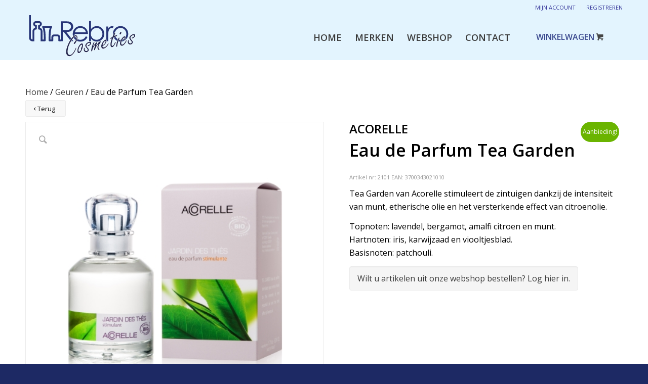

--- FILE ---
content_type: text/html; charset=UTF-8
request_url: https://rebrocosmetics.nl/product/tea-garden-edp/
body_size: 19039
content:
<!DOCTYPE html>
<html lang="nl-NL" class="html_stretched responsive av-preloader-disabled  html_header_top html_logo_left html_main_nav_header html_menu_right html_slim html_header_sticky_disabled html_header_shrinking_disabled html_header_topbar_active html_mobile_menu_tablet html_header_searchicon_disabled html_content_align_center html_header_unstick_top_disabled html_header_stretch_disabled html_minimal_header html_av-overlay-side html_av-overlay-side-classic html_av-submenu-noclone html_entry_id_172 html_cart_at_menu av-cookies-no-cookie-consent av-no-preview av-default-lightbox html_text_menu_active av-mobile-menu-switch-default">
<head>
<meta charset="UTF-8" />
<meta name="robots" content="index, follow" />


<!-- mobile setting -->
<meta name="viewport" content="width=device-width, initial-scale=1">

<!-- Scripts/CSS and wp_head hook -->
<title>Eau de Parfum Tea Garden &#8211; Rebrocosmetics</title>
<meta name='robots' content='max-image-preview:large' />
	<style>img:is([sizes="auto" i], [sizes^="auto," i]) { contain-intrinsic-size: 3000px 1500px }</style>
	<style type="text/css">@font-face { font-family: 'star'; src: url('https://rebrocosmetics.nl/wp-content/plugins/woocommerce/assets/fonts/star.eot'); src: url('https://rebrocosmetics.nl/wp-content/plugins/woocommerce/assets/fonts/star.eot?#iefix') format('embedded-opentype'), 	  url('https://rebrocosmetics.nl/wp-content/plugins/woocommerce/assets/fonts/star.woff') format('woff'), 	  url('https://rebrocosmetics.nl/wp-content/plugins/woocommerce/assets/fonts/star.ttf') format('truetype'), 	  url('https://rebrocosmetics.nl/wp-content/plugins/woocommerce/assets/fonts/star.svg#star') format('svg'); font-weight: normal; font-style: normal;  } @font-face { font-family: 'WooCommerce'; src: url('https://rebrocosmetics.nl/wp-content/plugins/woocommerce/assets/fonts/WooCommerce.eot'); src: url('https://rebrocosmetics.nl/wp-content/plugins/woocommerce/assets/fonts/WooCommerce.eot?#iefix') format('embedded-opentype'), 	  url('https://rebrocosmetics.nl/wp-content/plugins/woocommerce/assets/fonts/WooCommerce.woff') format('woff'), 	  url('https://rebrocosmetics.nl/wp-content/plugins/woocommerce/assets/fonts/WooCommerce.ttf') format('truetype'), 	  url('https://rebrocosmetics.nl/wp-content/plugins/woocommerce/assets/fonts/WooCommerce.svg#WooCommerce') format('svg'); font-weight: normal; font-style: normal;  } </style>
<link rel="alternate" type="application/rss+xml" title="Rebrocosmetics &raquo; feed" href="https://rebrocosmetics.nl/feed/" />
<link rel="alternate" type="application/rss+xml" title="Rebrocosmetics &raquo; reacties feed" href="https://rebrocosmetics.nl/comments/feed/" />

<!-- google webfont font replacement -->

			<script type="3adef9ed813e54bf412bc807-text/javascript">

				(function() {

					/*	check if webfonts are disabled by user setting via cookie - or user must opt in.	*/
					var html = document.getElementsByTagName('html')[0];
					var cookie_check = html.className.indexOf('av-cookies-needs-opt-in') >= 0 || html.className.indexOf('av-cookies-can-opt-out') >= 0;
					var allow_continue = true;
					var silent_accept_cookie = html.className.indexOf('av-cookies-user-silent-accept') >= 0;

					if( cookie_check && ! silent_accept_cookie )
					{
						if( ! document.cookie.match(/aviaCookieConsent/) || html.className.indexOf('av-cookies-session-refused') >= 0 )
						{
							allow_continue = false;
						}
						else
						{
							if( ! document.cookie.match(/aviaPrivacyRefuseCookiesHideBar/) )
							{
								allow_continue = false;
							}
							else if( ! document.cookie.match(/aviaPrivacyEssentialCookiesEnabled/) )
							{
								allow_continue = false;
							}
							else if( document.cookie.match(/aviaPrivacyGoogleWebfontsDisabled/) )
							{
								allow_continue = false;
							}
						}
					}

					if( allow_continue )
					{
						var f = document.createElement('link');

						f.type 	= 'text/css';
						f.rel 	= 'stylesheet';
						f.href 	= 'https://fonts.googleapis.com/css?family=Open+Sans:400,600&display=auto';
						f.id 	= 'avia-google-webfont';

						document.getElementsByTagName('head')[0].appendChild(f);
					}
				})();

			</script>
			<link data-minify="1" rel='stylesheet' id='avia-woocommerce-css-css' href='https://rebrocosmetics.nl/wp-content/cache/min/1/wp-content/themes/enfold/config-woocommerce/woocommerce-mod.css?ver=1755498973' type='text/css' media='all' />
<link data-minify="1" rel='stylesheet' id='avia-grid-css' href='https://rebrocosmetics.nl/wp-content/cache/min/1/wp-content/themes/enfold/css/grid.css?ver=1755498973' type='text/css' media='all' />
<link data-minify="1" rel='stylesheet' id='avia-base-css' href='https://rebrocosmetics.nl/wp-content/cache/min/1/wp-content/themes/enfold/css/base.css?ver=1755498973' type='text/css' media='all' />
<link data-minify="1" rel='stylesheet' id='avia-layout-css' href='https://rebrocosmetics.nl/wp-content/cache/min/1/wp-content/themes/enfold/css/layout.css?ver=1755498973' type='text/css' media='all' />
<link data-minify="1" rel='stylesheet' id='avia-module-audioplayer-css' href='https://rebrocosmetics.nl/wp-content/cache/min/1/wp-content/themes/enfold/config-templatebuilder/avia-shortcodes/audio-player/audio-player.css?ver=1755498973' type='text/css' media='all' />
<link data-minify="1" rel='stylesheet' id='avia-module-blog-css' href='https://rebrocosmetics.nl/wp-content/cache/min/1/wp-content/themes/enfold/config-templatebuilder/avia-shortcodes/blog/blog.css?ver=1755498973' type='text/css' media='all' />
<link data-minify="1" rel='stylesheet' id='avia-module-postslider-css' href='https://rebrocosmetics.nl/wp-content/cache/min/1/wp-content/themes/enfold/config-templatebuilder/avia-shortcodes/postslider/postslider.css?ver=1755498973' type='text/css' media='all' />
<link data-minify="1" rel='stylesheet' id='avia-module-button-css' href='https://rebrocosmetics.nl/wp-content/cache/min/1/wp-content/themes/enfold/config-templatebuilder/avia-shortcodes/buttons/buttons.css?ver=1755498973' type='text/css' media='all' />
<link data-minify="1" rel='stylesheet' id='avia-module-buttonrow-css' href='https://rebrocosmetics.nl/wp-content/cache/min/1/wp-content/themes/enfold/config-templatebuilder/avia-shortcodes/buttonrow/buttonrow.css?ver=1755498973' type='text/css' media='all' />
<link data-minify="1" rel='stylesheet' id='avia-module-button-fullwidth-css' href='https://rebrocosmetics.nl/wp-content/cache/min/1/wp-content/themes/enfold/config-templatebuilder/avia-shortcodes/buttons_fullwidth/buttons_fullwidth.css?ver=1755498973' type='text/css' media='all' />
<link data-minify="1" rel='stylesheet' id='avia-module-catalogue-css' href='https://rebrocosmetics.nl/wp-content/cache/min/1/wp-content/themes/enfold/config-templatebuilder/avia-shortcodes/catalogue/catalogue.css?ver=1755498973' type='text/css' media='all' />
<link data-minify="1" rel='stylesheet' id='avia-module-comments-css' href='https://rebrocosmetics.nl/wp-content/cache/min/1/wp-content/themes/enfold/config-templatebuilder/avia-shortcodes/comments/comments.css?ver=1755498973' type='text/css' media='all' />
<link data-minify="1" rel='stylesheet' id='avia-module-contact-css' href='https://rebrocosmetics.nl/wp-content/cache/min/1/wp-content/themes/enfold/config-templatebuilder/avia-shortcodes/contact/contact.css?ver=1755498973' type='text/css' media='all' />
<link data-minify="1" rel='stylesheet' id='avia-module-slideshow-css' href='https://rebrocosmetics.nl/wp-content/cache/min/1/wp-content/themes/enfold/config-templatebuilder/avia-shortcodes/slideshow/slideshow.css?ver=1755498973' type='text/css' media='all' />
<link data-minify="1" rel='stylesheet' id='avia-module-slideshow-contentpartner-css' href='https://rebrocosmetics.nl/wp-content/cache/min/1/wp-content/themes/enfold/config-templatebuilder/avia-shortcodes/contentslider/contentslider.css?ver=1755498973' type='text/css' media='all' />
<link data-minify="1" rel='stylesheet' id='avia-module-countdown-css' href='https://rebrocosmetics.nl/wp-content/cache/min/1/wp-content/themes/enfold/config-templatebuilder/avia-shortcodes/countdown/countdown.css?ver=1755498973' type='text/css' media='all' />
<link data-minify="1" rel='stylesheet' id='avia-module-gallery-css' href='https://rebrocosmetics.nl/wp-content/cache/min/1/wp-content/themes/enfold/config-templatebuilder/avia-shortcodes/gallery/gallery.css?ver=1755498973' type='text/css' media='all' />
<link data-minify="1" rel='stylesheet' id='avia-module-gallery-hor-css' href='https://rebrocosmetics.nl/wp-content/cache/min/1/wp-content/themes/enfold/config-templatebuilder/avia-shortcodes/gallery_horizontal/gallery_horizontal.css?ver=1755498973' type='text/css' media='all' />
<link data-minify="1" rel='stylesheet' id='avia-module-maps-css' href='https://rebrocosmetics.nl/wp-content/cache/min/1/wp-content/themes/enfold/config-templatebuilder/avia-shortcodes/google_maps/google_maps.css?ver=1755498973' type='text/css' media='all' />
<link data-minify="1" rel='stylesheet' id='avia-module-gridrow-css' href='https://rebrocosmetics.nl/wp-content/cache/min/1/wp-content/themes/enfold/config-templatebuilder/avia-shortcodes/grid_row/grid_row.css?ver=1755498973' type='text/css' media='all' />
<link data-minify="1" rel='stylesheet' id='avia-module-heading-css' href='https://rebrocosmetics.nl/wp-content/cache/min/1/wp-content/themes/enfold/config-templatebuilder/avia-shortcodes/heading/heading.css?ver=1755498973' type='text/css' media='all' />
<link data-minify="1" rel='stylesheet' id='avia-module-rotator-css' href='https://rebrocosmetics.nl/wp-content/cache/min/1/wp-content/themes/enfold/config-templatebuilder/avia-shortcodes/headline_rotator/headline_rotator.css?ver=1755498973' type='text/css' media='all' />
<link data-minify="1" rel='stylesheet' id='avia-module-hr-css' href='https://rebrocosmetics.nl/wp-content/cache/min/1/wp-content/themes/enfold/config-templatebuilder/avia-shortcodes/hr/hr.css?ver=1755498973' type='text/css' media='all' />
<link data-minify="1" rel='stylesheet' id='avia-module-icon-css' href='https://rebrocosmetics.nl/wp-content/cache/min/1/wp-content/themes/enfold/config-templatebuilder/avia-shortcodes/icon/icon.css?ver=1755498973' type='text/css' media='all' />
<link data-minify="1" rel='stylesheet' id='avia-module-icon-circles-css' href='https://rebrocosmetics.nl/wp-content/cache/min/1/wp-content/themes/enfold/config-templatebuilder/avia-shortcodes/icon_circles/icon_circles.css?ver=1755498973' type='text/css' media='all' />
<link data-minify="1" rel='stylesheet' id='avia-module-iconbox-css' href='https://rebrocosmetics.nl/wp-content/cache/min/1/wp-content/themes/enfold/config-templatebuilder/avia-shortcodes/iconbox/iconbox.css?ver=1755498973' type='text/css' media='all' />
<link data-minify="1" rel='stylesheet' id='avia-module-icongrid-css' href='https://rebrocosmetics.nl/wp-content/cache/min/1/wp-content/themes/enfold/config-templatebuilder/avia-shortcodes/icongrid/icongrid.css?ver=1755498973' type='text/css' media='all' />
<link data-minify="1" rel='stylesheet' id='avia-module-iconlist-css' href='https://rebrocosmetics.nl/wp-content/cache/min/1/wp-content/themes/enfold/config-templatebuilder/avia-shortcodes/iconlist/iconlist.css?ver=1755498973' type='text/css' media='all' />
<link data-minify="1" rel='stylesheet' id='avia-module-image-css' href='https://rebrocosmetics.nl/wp-content/cache/min/1/wp-content/themes/enfold/config-templatebuilder/avia-shortcodes/image/image.css?ver=1755498973' type='text/css' media='all' />
<link data-minify="1" rel='stylesheet' id='avia-module-hotspot-css' href='https://rebrocosmetics.nl/wp-content/cache/min/1/wp-content/themes/enfold/config-templatebuilder/avia-shortcodes/image_hotspots/image_hotspots.css?ver=1755498973' type='text/css' media='all' />
<link data-minify="1" rel='stylesheet' id='avia-module-magazine-css' href='https://rebrocosmetics.nl/wp-content/cache/min/1/wp-content/themes/enfold/config-templatebuilder/avia-shortcodes/magazine/magazine.css?ver=1755498974' type='text/css' media='all' />
<link data-minify="1" rel='stylesheet' id='avia-module-masonry-css' href='https://rebrocosmetics.nl/wp-content/cache/min/1/wp-content/themes/enfold/config-templatebuilder/avia-shortcodes/masonry_entries/masonry_entries.css?ver=1755498974' type='text/css' media='all' />
<link data-minify="1" rel='stylesheet' id='avia-siteloader-css' href='https://rebrocosmetics.nl/wp-content/cache/min/1/wp-content/themes/enfold/css/avia-snippet-site-preloader.css?ver=1755498974' type='text/css' media='all' />
<link data-minify="1" rel='stylesheet' id='avia-module-menu-css' href='https://rebrocosmetics.nl/wp-content/cache/min/1/wp-content/themes/enfold/config-templatebuilder/avia-shortcodes/menu/menu.css?ver=1755498974' type='text/css' media='all' />
<link data-minify="1" rel='stylesheet' id='avia-module-notification-css' href='https://rebrocosmetics.nl/wp-content/cache/min/1/wp-content/themes/enfold/config-templatebuilder/avia-shortcodes/notification/notification.css?ver=1755498974' type='text/css' media='all' />
<link data-minify="1" rel='stylesheet' id='avia-module-numbers-css' href='https://rebrocosmetics.nl/wp-content/cache/min/1/wp-content/themes/enfold/config-templatebuilder/avia-shortcodes/numbers/numbers.css?ver=1755498974' type='text/css' media='all' />
<link data-minify="1" rel='stylesheet' id='avia-module-portfolio-css' href='https://rebrocosmetics.nl/wp-content/cache/min/1/wp-content/themes/enfold/config-templatebuilder/avia-shortcodes/portfolio/portfolio.css?ver=1755498974' type='text/css' media='all' />
<link data-minify="1" rel='stylesheet' id='avia-module-post-metadata-css' href='https://rebrocosmetics.nl/wp-content/cache/min/1/wp-content/themes/enfold/config-templatebuilder/avia-shortcodes/post_metadata/post_metadata.css?ver=1755498974' type='text/css' media='all' />
<link data-minify="1" rel='stylesheet' id='avia-module-progress-bar-css' href='https://rebrocosmetics.nl/wp-content/cache/min/1/wp-content/themes/enfold/config-templatebuilder/avia-shortcodes/progressbar/progressbar.css?ver=1755498974' type='text/css' media='all' />
<link data-minify="1" rel='stylesheet' id='avia-module-promobox-css' href='https://rebrocosmetics.nl/wp-content/cache/min/1/wp-content/themes/enfold/config-templatebuilder/avia-shortcodes/promobox/promobox.css?ver=1755498974' type='text/css' media='all' />
<link data-minify="1" rel='stylesheet' id='avia-sc-search-css' href='https://rebrocosmetics.nl/wp-content/cache/min/1/wp-content/themes/enfold/config-templatebuilder/avia-shortcodes/search/search.css?ver=1755498974' type='text/css' media='all' />
<link data-minify="1" rel='stylesheet' id='avia-module-slideshow-accordion-css' href='https://rebrocosmetics.nl/wp-content/cache/min/1/wp-content/themes/enfold/config-templatebuilder/avia-shortcodes/slideshow_accordion/slideshow_accordion.css?ver=1755498974' type='text/css' media='all' />
<link data-minify="1" rel='stylesheet' id='avia-module-slideshow-feature-image-css' href='https://rebrocosmetics.nl/wp-content/cache/min/1/wp-content/themes/enfold/config-templatebuilder/avia-shortcodes/slideshow_feature_image/slideshow_feature_image.css?ver=1755498974' type='text/css' media='all' />
<link data-minify="1" rel='stylesheet' id='avia-module-slideshow-fullsize-css' href='https://rebrocosmetics.nl/wp-content/cache/min/1/wp-content/themes/enfold/config-templatebuilder/avia-shortcodes/slideshow_fullsize/slideshow_fullsize.css?ver=1755498974' type='text/css' media='all' />
<link data-minify="1" rel='stylesheet' id='avia-module-slideshow-fullscreen-css' href='https://rebrocosmetics.nl/wp-content/cache/min/1/wp-content/themes/enfold/config-templatebuilder/avia-shortcodes/slideshow_fullscreen/slideshow_fullscreen.css?ver=1755498974' type='text/css' media='all' />
<link data-minify="1" rel='stylesheet' id='avia-module-slideshow-ls-css' href='https://rebrocosmetics.nl/wp-content/cache/min/1/wp-content/themes/enfold/config-templatebuilder/avia-shortcodes/slideshow_layerslider/slideshow_layerslider.css?ver=1755498974' type='text/css' media='all' />
<link data-minify="1" rel='stylesheet' id='avia-module-social-css' href='https://rebrocosmetics.nl/wp-content/cache/min/1/wp-content/themes/enfold/config-templatebuilder/avia-shortcodes/social_share/social_share.css?ver=1755498974' type='text/css' media='all' />
<link data-minify="1" rel='stylesheet' id='avia-module-tabsection-css' href='https://rebrocosmetics.nl/wp-content/cache/min/1/wp-content/themes/enfold/config-templatebuilder/avia-shortcodes/tab_section/tab_section.css?ver=1755498974' type='text/css' media='all' />
<link data-minify="1" rel='stylesheet' id='avia-module-table-css' href='https://rebrocosmetics.nl/wp-content/cache/min/1/wp-content/themes/enfold/config-templatebuilder/avia-shortcodes/table/table.css?ver=1755498974' type='text/css' media='all' />
<link data-minify="1" rel='stylesheet' id='avia-module-tabs-css' href='https://rebrocosmetics.nl/wp-content/cache/min/1/wp-content/themes/enfold/config-templatebuilder/avia-shortcodes/tabs/tabs.css?ver=1755498974' type='text/css' media='all' />
<link data-minify="1" rel='stylesheet' id='avia-module-team-css' href='https://rebrocosmetics.nl/wp-content/cache/min/1/wp-content/themes/enfold/config-templatebuilder/avia-shortcodes/team/team.css?ver=1755498974' type='text/css' media='all' />
<link data-minify="1" rel='stylesheet' id='avia-module-testimonials-css' href='https://rebrocosmetics.nl/wp-content/cache/min/1/wp-content/themes/enfold/config-templatebuilder/avia-shortcodes/testimonials/testimonials.css?ver=1755498974' type='text/css' media='all' />
<link data-minify="1" rel='stylesheet' id='avia-module-timeline-css' href='https://rebrocosmetics.nl/wp-content/cache/min/1/wp-content/themes/enfold/config-templatebuilder/avia-shortcodes/timeline/timeline.css?ver=1755498974' type='text/css' media='all' />
<link data-minify="1" rel='stylesheet' id='avia-module-toggles-css' href='https://rebrocosmetics.nl/wp-content/cache/min/1/wp-content/themes/enfold/config-templatebuilder/avia-shortcodes/toggles/toggles.css?ver=1755498974' type='text/css' media='all' />
<link data-minify="1" rel='stylesheet' id='avia-module-video-css' href='https://rebrocosmetics.nl/wp-content/cache/min/1/wp-content/themes/enfold/config-templatebuilder/avia-shortcodes/video/video.css?ver=1755498974' type='text/css' media='all' />
<style id='wp-emoji-styles-inline-css' type='text/css'>

	img.wp-smiley, img.emoji {
		display: inline !important;
		border: none !important;
		box-shadow: none !important;
		height: 1em !important;
		width: 1em !important;
		margin: 0 0.07em !important;
		vertical-align: -0.1em !important;
		background: none !important;
		padding: 0 !important;
	}
</style>
<link rel='stylesheet' id='wp-block-library-css' href='https://rebrocosmetics.nl/wp-includes/css/dist/block-library/style.min.css?ver=6.8.3' type='text/css' media='all' />
<style id='global-styles-inline-css' type='text/css'>
:root{--wp--preset--aspect-ratio--square: 1;--wp--preset--aspect-ratio--4-3: 4/3;--wp--preset--aspect-ratio--3-4: 3/4;--wp--preset--aspect-ratio--3-2: 3/2;--wp--preset--aspect-ratio--2-3: 2/3;--wp--preset--aspect-ratio--16-9: 16/9;--wp--preset--aspect-ratio--9-16: 9/16;--wp--preset--color--black: #000000;--wp--preset--color--cyan-bluish-gray: #abb8c3;--wp--preset--color--white: #ffffff;--wp--preset--color--pale-pink: #f78da7;--wp--preset--color--vivid-red: #cf2e2e;--wp--preset--color--luminous-vivid-orange: #ff6900;--wp--preset--color--luminous-vivid-amber: #fcb900;--wp--preset--color--light-green-cyan: #7bdcb5;--wp--preset--color--vivid-green-cyan: #00d084;--wp--preset--color--pale-cyan-blue: #8ed1fc;--wp--preset--color--vivid-cyan-blue: #0693e3;--wp--preset--color--vivid-purple: #9b51e0;--wp--preset--color--metallic-red: #b02b2c;--wp--preset--color--maximum-yellow-red: #edae44;--wp--preset--color--yellow-sun: #eeee22;--wp--preset--color--palm-leaf: #83a846;--wp--preset--color--aero: #7bb0e7;--wp--preset--color--old-lavender: #745f7e;--wp--preset--color--steel-teal: #5f8789;--wp--preset--color--raspberry-pink: #d65799;--wp--preset--color--medium-turquoise: #4ecac2;--wp--preset--gradient--vivid-cyan-blue-to-vivid-purple: linear-gradient(135deg,rgba(6,147,227,1) 0%,rgb(155,81,224) 100%);--wp--preset--gradient--light-green-cyan-to-vivid-green-cyan: linear-gradient(135deg,rgb(122,220,180) 0%,rgb(0,208,130) 100%);--wp--preset--gradient--luminous-vivid-amber-to-luminous-vivid-orange: linear-gradient(135deg,rgba(252,185,0,1) 0%,rgba(255,105,0,1) 100%);--wp--preset--gradient--luminous-vivid-orange-to-vivid-red: linear-gradient(135deg,rgba(255,105,0,1) 0%,rgb(207,46,46) 100%);--wp--preset--gradient--very-light-gray-to-cyan-bluish-gray: linear-gradient(135deg,rgb(238,238,238) 0%,rgb(169,184,195) 100%);--wp--preset--gradient--cool-to-warm-spectrum: linear-gradient(135deg,rgb(74,234,220) 0%,rgb(151,120,209) 20%,rgb(207,42,186) 40%,rgb(238,44,130) 60%,rgb(251,105,98) 80%,rgb(254,248,76) 100%);--wp--preset--gradient--blush-light-purple: linear-gradient(135deg,rgb(255,206,236) 0%,rgb(152,150,240) 100%);--wp--preset--gradient--blush-bordeaux: linear-gradient(135deg,rgb(254,205,165) 0%,rgb(254,45,45) 50%,rgb(107,0,62) 100%);--wp--preset--gradient--luminous-dusk: linear-gradient(135deg,rgb(255,203,112) 0%,rgb(199,81,192) 50%,rgb(65,88,208) 100%);--wp--preset--gradient--pale-ocean: linear-gradient(135deg,rgb(255,245,203) 0%,rgb(182,227,212) 50%,rgb(51,167,181) 100%);--wp--preset--gradient--electric-grass: linear-gradient(135deg,rgb(202,248,128) 0%,rgb(113,206,126) 100%);--wp--preset--gradient--midnight: linear-gradient(135deg,rgb(2,3,129) 0%,rgb(40,116,252) 100%);--wp--preset--font-size--small: 1rem;--wp--preset--font-size--medium: 1.125rem;--wp--preset--font-size--large: 1.75rem;--wp--preset--font-size--x-large: clamp(1.75rem, 3vw, 2.25rem);--wp--preset--font-family--inter: "Inter", sans-serif;--wp--preset--font-family--cardo: Cardo;--wp--preset--spacing--20: 0.44rem;--wp--preset--spacing--30: 0.67rem;--wp--preset--spacing--40: 1rem;--wp--preset--spacing--50: 1.5rem;--wp--preset--spacing--60: 2.25rem;--wp--preset--spacing--70: 3.38rem;--wp--preset--spacing--80: 5.06rem;--wp--preset--shadow--natural: 6px 6px 9px rgba(0, 0, 0, 0.2);--wp--preset--shadow--deep: 12px 12px 50px rgba(0, 0, 0, 0.4);--wp--preset--shadow--sharp: 6px 6px 0px rgba(0, 0, 0, 0.2);--wp--preset--shadow--outlined: 6px 6px 0px -3px rgba(255, 255, 255, 1), 6px 6px rgba(0, 0, 0, 1);--wp--preset--shadow--crisp: 6px 6px 0px rgba(0, 0, 0, 1);}:root { --wp--style--global--content-size: 800px;--wp--style--global--wide-size: 1130px; }:where(body) { margin: 0; }.wp-site-blocks > .alignleft { float: left; margin-right: 2em; }.wp-site-blocks > .alignright { float: right; margin-left: 2em; }.wp-site-blocks > .aligncenter { justify-content: center; margin-left: auto; margin-right: auto; }:where(.is-layout-flex){gap: 0.5em;}:where(.is-layout-grid){gap: 0.5em;}.is-layout-flow > .alignleft{float: left;margin-inline-start: 0;margin-inline-end: 2em;}.is-layout-flow > .alignright{float: right;margin-inline-start: 2em;margin-inline-end: 0;}.is-layout-flow > .aligncenter{margin-left: auto !important;margin-right: auto !important;}.is-layout-constrained > .alignleft{float: left;margin-inline-start: 0;margin-inline-end: 2em;}.is-layout-constrained > .alignright{float: right;margin-inline-start: 2em;margin-inline-end: 0;}.is-layout-constrained > .aligncenter{margin-left: auto !important;margin-right: auto !important;}.is-layout-constrained > :where(:not(.alignleft):not(.alignright):not(.alignfull)){max-width: var(--wp--style--global--content-size);margin-left: auto !important;margin-right: auto !important;}.is-layout-constrained > .alignwide{max-width: var(--wp--style--global--wide-size);}body .is-layout-flex{display: flex;}.is-layout-flex{flex-wrap: wrap;align-items: center;}.is-layout-flex > :is(*, div){margin: 0;}body .is-layout-grid{display: grid;}.is-layout-grid > :is(*, div){margin: 0;}body{padding-top: 0px;padding-right: 0px;padding-bottom: 0px;padding-left: 0px;}a:where(:not(.wp-element-button)){text-decoration: underline;}:root :where(.wp-element-button, .wp-block-button__link){background-color: #32373c;border-width: 0;color: #fff;font-family: inherit;font-size: inherit;line-height: inherit;padding: calc(0.667em + 2px) calc(1.333em + 2px);text-decoration: none;}.has-black-color{color: var(--wp--preset--color--black) !important;}.has-cyan-bluish-gray-color{color: var(--wp--preset--color--cyan-bluish-gray) !important;}.has-white-color{color: var(--wp--preset--color--white) !important;}.has-pale-pink-color{color: var(--wp--preset--color--pale-pink) !important;}.has-vivid-red-color{color: var(--wp--preset--color--vivid-red) !important;}.has-luminous-vivid-orange-color{color: var(--wp--preset--color--luminous-vivid-orange) !important;}.has-luminous-vivid-amber-color{color: var(--wp--preset--color--luminous-vivid-amber) !important;}.has-light-green-cyan-color{color: var(--wp--preset--color--light-green-cyan) !important;}.has-vivid-green-cyan-color{color: var(--wp--preset--color--vivid-green-cyan) !important;}.has-pale-cyan-blue-color{color: var(--wp--preset--color--pale-cyan-blue) !important;}.has-vivid-cyan-blue-color{color: var(--wp--preset--color--vivid-cyan-blue) !important;}.has-vivid-purple-color{color: var(--wp--preset--color--vivid-purple) !important;}.has-metallic-red-color{color: var(--wp--preset--color--metallic-red) !important;}.has-maximum-yellow-red-color{color: var(--wp--preset--color--maximum-yellow-red) !important;}.has-yellow-sun-color{color: var(--wp--preset--color--yellow-sun) !important;}.has-palm-leaf-color{color: var(--wp--preset--color--palm-leaf) !important;}.has-aero-color{color: var(--wp--preset--color--aero) !important;}.has-old-lavender-color{color: var(--wp--preset--color--old-lavender) !important;}.has-steel-teal-color{color: var(--wp--preset--color--steel-teal) !important;}.has-raspberry-pink-color{color: var(--wp--preset--color--raspberry-pink) !important;}.has-medium-turquoise-color{color: var(--wp--preset--color--medium-turquoise) !important;}.has-black-background-color{background-color: var(--wp--preset--color--black) !important;}.has-cyan-bluish-gray-background-color{background-color: var(--wp--preset--color--cyan-bluish-gray) !important;}.has-white-background-color{background-color: var(--wp--preset--color--white) !important;}.has-pale-pink-background-color{background-color: var(--wp--preset--color--pale-pink) !important;}.has-vivid-red-background-color{background-color: var(--wp--preset--color--vivid-red) !important;}.has-luminous-vivid-orange-background-color{background-color: var(--wp--preset--color--luminous-vivid-orange) !important;}.has-luminous-vivid-amber-background-color{background-color: var(--wp--preset--color--luminous-vivid-amber) !important;}.has-light-green-cyan-background-color{background-color: var(--wp--preset--color--light-green-cyan) !important;}.has-vivid-green-cyan-background-color{background-color: var(--wp--preset--color--vivid-green-cyan) !important;}.has-pale-cyan-blue-background-color{background-color: var(--wp--preset--color--pale-cyan-blue) !important;}.has-vivid-cyan-blue-background-color{background-color: var(--wp--preset--color--vivid-cyan-blue) !important;}.has-vivid-purple-background-color{background-color: var(--wp--preset--color--vivid-purple) !important;}.has-metallic-red-background-color{background-color: var(--wp--preset--color--metallic-red) !important;}.has-maximum-yellow-red-background-color{background-color: var(--wp--preset--color--maximum-yellow-red) !important;}.has-yellow-sun-background-color{background-color: var(--wp--preset--color--yellow-sun) !important;}.has-palm-leaf-background-color{background-color: var(--wp--preset--color--palm-leaf) !important;}.has-aero-background-color{background-color: var(--wp--preset--color--aero) !important;}.has-old-lavender-background-color{background-color: var(--wp--preset--color--old-lavender) !important;}.has-steel-teal-background-color{background-color: var(--wp--preset--color--steel-teal) !important;}.has-raspberry-pink-background-color{background-color: var(--wp--preset--color--raspberry-pink) !important;}.has-medium-turquoise-background-color{background-color: var(--wp--preset--color--medium-turquoise) !important;}.has-black-border-color{border-color: var(--wp--preset--color--black) !important;}.has-cyan-bluish-gray-border-color{border-color: var(--wp--preset--color--cyan-bluish-gray) !important;}.has-white-border-color{border-color: var(--wp--preset--color--white) !important;}.has-pale-pink-border-color{border-color: var(--wp--preset--color--pale-pink) !important;}.has-vivid-red-border-color{border-color: var(--wp--preset--color--vivid-red) !important;}.has-luminous-vivid-orange-border-color{border-color: var(--wp--preset--color--luminous-vivid-orange) !important;}.has-luminous-vivid-amber-border-color{border-color: var(--wp--preset--color--luminous-vivid-amber) !important;}.has-light-green-cyan-border-color{border-color: var(--wp--preset--color--light-green-cyan) !important;}.has-vivid-green-cyan-border-color{border-color: var(--wp--preset--color--vivid-green-cyan) !important;}.has-pale-cyan-blue-border-color{border-color: var(--wp--preset--color--pale-cyan-blue) !important;}.has-vivid-cyan-blue-border-color{border-color: var(--wp--preset--color--vivid-cyan-blue) !important;}.has-vivid-purple-border-color{border-color: var(--wp--preset--color--vivid-purple) !important;}.has-metallic-red-border-color{border-color: var(--wp--preset--color--metallic-red) !important;}.has-maximum-yellow-red-border-color{border-color: var(--wp--preset--color--maximum-yellow-red) !important;}.has-yellow-sun-border-color{border-color: var(--wp--preset--color--yellow-sun) !important;}.has-palm-leaf-border-color{border-color: var(--wp--preset--color--palm-leaf) !important;}.has-aero-border-color{border-color: var(--wp--preset--color--aero) !important;}.has-old-lavender-border-color{border-color: var(--wp--preset--color--old-lavender) !important;}.has-steel-teal-border-color{border-color: var(--wp--preset--color--steel-teal) !important;}.has-raspberry-pink-border-color{border-color: var(--wp--preset--color--raspberry-pink) !important;}.has-medium-turquoise-border-color{border-color: var(--wp--preset--color--medium-turquoise) !important;}.has-vivid-cyan-blue-to-vivid-purple-gradient-background{background: var(--wp--preset--gradient--vivid-cyan-blue-to-vivid-purple) !important;}.has-light-green-cyan-to-vivid-green-cyan-gradient-background{background: var(--wp--preset--gradient--light-green-cyan-to-vivid-green-cyan) !important;}.has-luminous-vivid-amber-to-luminous-vivid-orange-gradient-background{background: var(--wp--preset--gradient--luminous-vivid-amber-to-luminous-vivid-orange) !important;}.has-luminous-vivid-orange-to-vivid-red-gradient-background{background: var(--wp--preset--gradient--luminous-vivid-orange-to-vivid-red) !important;}.has-very-light-gray-to-cyan-bluish-gray-gradient-background{background: var(--wp--preset--gradient--very-light-gray-to-cyan-bluish-gray) !important;}.has-cool-to-warm-spectrum-gradient-background{background: var(--wp--preset--gradient--cool-to-warm-spectrum) !important;}.has-blush-light-purple-gradient-background{background: var(--wp--preset--gradient--blush-light-purple) !important;}.has-blush-bordeaux-gradient-background{background: var(--wp--preset--gradient--blush-bordeaux) !important;}.has-luminous-dusk-gradient-background{background: var(--wp--preset--gradient--luminous-dusk) !important;}.has-pale-ocean-gradient-background{background: var(--wp--preset--gradient--pale-ocean) !important;}.has-electric-grass-gradient-background{background: var(--wp--preset--gradient--electric-grass) !important;}.has-midnight-gradient-background{background: var(--wp--preset--gradient--midnight) !important;}.has-small-font-size{font-size: var(--wp--preset--font-size--small) !important;}.has-medium-font-size{font-size: var(--wp--preset--font-size--medium) !important;}.has-large-font-size{font-size: var(--wp--preset--font-size--large) !important;}.has-x-large-font-size{font-size: var(--wp--preset--font-size--x-large) !important;}.has-inter-font-family{font-family: var(--wp--preset--font-family--inter) !important;}.has-cardo-font-family{font-family: var(--wp--preset--font-family--cardo) !important;}
:where(.wp-block-post-template.is-layout-flex){gap: 1.25em;}:where(.wp-block-post-template.is-layout-grid){gap: 1.25em;}
:where(.wp-block-columns.is-layout-flex){gap: 2em;}:where(.wp-block-columns.is-layout-grid){gap: 2em;}
:root :where(.wp-block-pullquote){font-size: 1.5em;line-height: 1.6;}
</style>
<style id='woocommerce-inline-inline-css' type='text/css'>
.woocommerce form .form-row .required { visibility: visible; }
</style>
<link data-minify="1" rel='stylesheet' id='math-captcha-frontend-css' href='https://rebrocosmetics.nl/wp-content/cache/min/1/wp-content/plugins/wp-advanced-math-captcha/css/frontend.css?ver=1755498974' type='text/css' media='all' />
<link data-minify="1" rel='stylesheet' id='avia-scs-css' href='https://rebrocosmetics.nl/wp-content/cache/min/1/wp-content/themes/enfold/css/shortcodes.css?ver=1755498974' type='text/css' media='all' />
<link rel='stylesheet' id='avia-popup-css-css' href='https://rebrocosmetics.nl/wp-content/themes/enfold/js/aviapopup/magnific-popup.min.css?ver=5.4.1' type='text/css' media='screen' />
<link data-minify="1" rel='stylesheet' id='avia-lightbox-css' href='https://rebrocosmetics.nl/wp-content/cache/min/1/wp-content/themes/enfold/css/avia-snippet-lightbox.css?ver=1755498974' type='text/css' media='screen' />
<link data-minify="1" rel='stylesheet' id='avia-widget-css-css' href='https://rebrocosmetics.nl/wp-content/cache/min/1/wp-content/themes/enfold/css/avia-snippet-widget.css?ver=1755498974' type='text/css' media='screen' />
<link rel='stylesheet' id='mediaelement-css' href='https://rebrocosmetics.nl/wp-includes/js/mediaelement/mediaelementplayer-legacy.min.css?ver=4.2.17' type='text/css' media='all' />
<link rel='stylesheet' id='wp-mediaelement-css' href='https://rebrocosmetics.nl/wp-includes/js/mediaelement/wp-mediaelement.min.css?ver=6.8.3' type='text/css' media='all' />
<link data-minify="1" rel='stylesheet' id='avia-dynamic-css' href='https://rebrocosmetics.nl/wp-content/cache/min/1/wp-content/uploads/dynamic_avia/enfold_child.css?ver=1755498974' type='text/css' media='all' />
<link data-minify="1" rel='stylesheet' id='avia-custom-css' href='https://rebrocosmetics.nl/wp-content/cache/min/1/wp-content/themes/enfold/css/custom.css?ver=1755498974' type='text/css' media='all' />
<link data-minify="1" rel='stylesheet' id='avia-style-css' href='https://rebrocosmetics.nl/wp-content/cache/min/1/wp-content/themes/enfold-child/style.css?ver=1755498974' type='text/css' media='all' />
<link data-minify="1" rel='stylesheet' id='avia-gravity-css' href='https://rebrocosmetics.nl/wp-content/cache/min/1/wp-content/themes/enfold/config-gravityforms/gravity-mod.css?ver=1755498974' type='text/css' media='screen' />
<script type="3adef9ed813e54bf412bc807-text/javascript" src="https://rebrocosmetics.nl/wp-includes/js/jquery/jquery.min.js?ver=3.7.1" id="jquery-core-js"></script>
<script type="3adef9ed813e54bf412bc807-text/javascript" src="https://rebrocosmetics.nl/wp-includes/js/jquery/jquery-migrate.min.js?ver=3.4.1" id="jquery-migrate-js"></script>
<script type="3adef9ed813e54bf412bc807-text/javascript" src="https://rebrocosmetics.nl/wp-content/plugins/woocommerce/assets/js/jquery-blockui/jquery.blockUI.min.js?ver=2.7.0-wc.9.5.1" id="jquery-blockui-js" defer="defer" data-wp-strategy="defer"></script>
<script type="3adef9ed813e54bf412bc807-text/javascript" id="wc-add-to-cart-js-extra">
/* <![CDATA[ */
var wc_add_to_cart_params = {"ajax_url":"\/wp-admin\/admin-ajax.php","wc_ajax_url":"\/?wc-ajax=%%endpoint%%","i18n_view_cart":"Winkelmand bekijken","cart_url":"https:\/\/rebrocosmetics.nl\/winkelmand\/","is_cart":"","cart_redirect_after_add":"no"};
/* ]]> */
</script>
<script type="3adef9ed813e54bf412bc807-text/javascript" src="https://rebrocosmetics.nl/wp-content/plugins/woocommerce/assets/js/frontend/add-to-cart.min.js?ver=9.5.1" id="wc-add-to-cart-js" defer="defer" data-wp-strategy="defer"></script>
<script type="3adef9ed813e54bf412bc807-text/javascript" src="https://rebrocosmetics.nl/wp-content/plugins/woocommerce/assets/js/zoom/jquery.zoom.min.js?ver=1.7.21-wc.9.5.1" id="zoom-js" defer="defer" data-wp-strategy="defer"></script>
<script type="3adef9ed813e54bf412bc807-text/javascript" src="https://rebrocosmetics.nl/wp-content/plugins/woocommerce/assets/js/flexslider/jquery.flexslider.min.js?ver=2.7.2-wc.9.5.1" id="flexslider-js" defer="defer" data-wp-strategy="defer"></script>
<script type="3adef9ed813e54bf412bc807-text/javascript" id="wc-single-product-js-extra">
/* <![CDATA[ */
var wc_single_product_params = {"i18n_required_rating_text":"Geef je waardering","i18n_product_gallery_trigger_text":"Afbeeldinggalerij in volledig scherm bekijken","review_rating_required":"yes","flexslider":{"rtl":false,"animation":"slide","smoothHeight":true,"directionNav":false,"controlNav":"thumbnails","slideshow":false,"animationSpeed":500,"animationLoop":false,"allowOneSlide":false},"zoom_enabled":"1","zoom_options":[],"photoswipe_enabled":"","photoswipe_options":{"shareEl":false,"closeOnScroll":false,"history":false,"hideAnimationDuration":0,"showAnimationDuration":0},"flexslider_enabled":"1"};
/* ]]> */
</script>
<script type="3adef9ed813e54bf412bc807-text/javascript" src="https://rebrocosmetics.nl/wp-content/plugins/woocommerce/assets/js/frontend/single-product.min.js?ver=9.5.1" id="wc-single-product-js" defer="defer" data-wp-strategy="defer"></script>
<script type="3adef9ed813e54bf412bc807-text/javascript" src="https://rebrocosmetics.nl/wp-content/plugins/woocommerce/assets/js/js-cookie/js.cookie.min.js?ver=2.1.4-wc.9.5.1" id="js-cookie-js" defer="defer" data-wp-strategy="defer"></script>
<script type="3adef9ed813e54bf412bc807-text/javascript" id="woocommerce-js-extra">
/* <![CDATA[ */
var woocommerce_params = {"ajax_url":"\/wp-admin\/admin-ajax.php","wc_ajax_url":"\/?wc-ajax=%%endpoint%%"};
/* ]]> */
</script>
<script type="3adef9ed813e54bf412bc807-text/javascript" src="https://rebrocosmetics.nl/wp-content/plugins/woocommerce/assets/js/frontend/woocommerce.min.js?ver=9.5.1" id="woocommerce-js" defer="defer" data-wp-strategy="defer"></script>
<script type="3adef9ed813e54bf412bc807-text/javascript" src="https://rebrocosmetics.nl/wp-includes/js/dist/vendor/react.min.js?ver=18.3.1.1" id="react-js"></script>
<script type="3adef9ed813e54bf412bc807-text/javascript" src="https://rebrocosmetics.nl/wp-includes/js/dist/vendor/react-jsx-runtime.min.js?ver=18.3.1" id="react-jsx-runtime-js"></script>
<script type="3adef9ed813e54bf412bc807-text/javascript" src="https://rebrocosmetics.nl/wp-includes/js/dist/hooks.min.js?ver=4d63a3d491d11ffd8ac6" id="wp-hooks-js"></script>
<script type="3adef9ed813e54bf412bc807-text/javascript" src="https://rebrocosmetics.nl/wp-includes/js/dist/deprecated.min.js?ver=e1f84915c5e8ae38964c" id="wp-deprecated-js"></script>
<script type="3adef9ed813e54bf412bc807-text/javascript" src="https://rebrocosmetics.nl/wp-includes/js/dist/dom.min.js?ver=80bd57c84b45cf04f4ce" id="wp-dom-js"></script>
<script type="3adef9ed813e54bf412bc807-text/javascript" src="https://rebrocosmetics.nl/wp-includes/js/dist/vendor/react-dom.min.js?ver=18.3.1.1" id="react-dom-js"></script>
<script type="3adef9ed813e54bf412bc807-text/javascript" src="https://rebrocosmetics.nl/wp-includes/js/dist/escape-html.min.js?ver=6561a406d2d232a6fbd2" id="wp-escape-html-js"></script>
<script type="3adef9ed813e54bf412bc807-text/javascript" src="https://rebrocosmetics.nl/wp-includes/js/dist/element.min.js?ver=a4eeeadd23c0d7ab1d2d" id="wp-element-js"></script>
<script type="3adef9ed813e54bf412bc807-text/javascript" src="https://rebrocosmetics.nl/wp-includes/js/dist/is-shallow-equal.min.js?ver=e0f9f1d78d83f5196979" id="wp-is-shallow-equal-js"></script>
<script type="3adef9ed813e54bf412bc807-text/javascript" src="https://rebrocosmetics.nl/wp-includes/js/dist/i18n.min.js?ver=5e580eb46a90c2b997e6" id="wp-i18n-js"></script>
<script type="3adef9ed813e54bf412bc807-text/javascript" id="wp-i18n-js-after">
/* <![CDATA[ */
wp.i18n.setLocaleData( { 'text direction\u0004ltr': [ 'ltr' ] } );
/* ]]> */
</script>
<script type="3adef9ed813e54bf412bc807-text/javascript" id="wp-keycodes-js-translations">
/* <![CDATA[ */
( function( domain, translations ) {
	var localeData = translations.locale_data[ domain ] || translations.locale_data.messages;
	localeData[""].domain = domain;
	wp.i18n.setLocaleData( localeData, domain );
} )( "default", {"translation-revision-date":"2025-11-12 09:30:06+0000","generator":"GlotPress\/4.0.3","domain":"messages","locale_data":{"messages":{"":{"domain":"messages","plural-forms":"nplurals=2; plural=n != 1;","lang":"nl"},"Tilde":["Tilde"],"Backtick":["Accent grave"],"Period":["Punt"],"Comma":["Komma"]}},"comment":{"reference":"wp-includes\/js\/dist\/keycodes.js"}} );
/* ]]> */
</script>
<script type="3adef9ed813e54bf412bc807-text/javascript" src="https://rebrocosmetics.nl/wp-includes/js/dist/keycodes.min.js?ver=034ff647a54b018581d3" id="wp-keycodes-js"></script>
<script type="3adef9ed813e54bf412bc807-text/javascript" src="https://rebrocosmetics.nl/wp-includes/js/dist/priority-queue.min.js?ver=9c21c957c7e50ffdbf48" id="wp-priority-queue-js"></script>
<script type="3adef9ed813e54bf412bc807-text/javascript" src="https://rebrocosmetics.nl/wp-includes/js/dist/compose.min.js?ver=84bcf832a5c99203f3db" id="wp-compose-js"></script>
<script type="3adef9ed813e54bf412bc807-text/javascript" src="https://rebrocosmetics.nl/wp-includes/js/dist/private-apis.min.js?ver=0f8478f1ba7e0eea562b" id="wp-private-apis-js"></script>
<script type="3adef9ed813e54bf412bc807-text/javascript" src="https://rebrocosmetics.nl/wp-includes/js/dist/redux-routine.min.js?ver=8bb92d45458b29590f53" id="wp-redux-routine-js"></script>
<script type="3adef9ed813e54bf412bc807-text/javascript" src="https://rebrocosmetics.nl/wp-includes/js/dist/data.min.js?ver=fe6c4835cd00e12493c3" id="wp-data-js"></script>
<script type="3adef9ed813e54bf412bc807-text/javascript" id="wp-data-js-after">
/* <![CDATA[ */
( function() {
	var userId = 0;
	var storageKey = "WP_DATA_USER_" + userId;
	wp.data
		.use( wp.data.plugins.persistence, { storageKey: storageKey } );
} )();
/* ]]> */
</script>
<script type="3adef9ed813e54bf412bc807-text/javascript" src="https://rebrocosmetics.nl/wp-content/plugins/wp-advanced-math-captcha/js/wmc.js?ver=2.1.8" id="wmc-js-js" defer="defer" data-wp-strategy="defer"></script>
<script type="3adef9ed813e54bf412bc807-text/javascript" src="https://rebrocosmetics.nl/wp-content/themes/enfold/js/avia-compat.js?ver=5.4.1" id="avia-compat-js"></script>
<link rel="https://api.w.org/" href="https://rebrocosmetics.nl/wp-json/" /><link rel="alternate" title="JSON" type="application/json" href="https://rebrocosmetics.nl/wp-json/wp/v2/product/172" /><link rel="EditURI" type="application/rsd+xml" title="RSD" href="https://rebrocosmetics.nl/xmlrpc.php?rsd" />
<meta name="generator" content="WordPress 6.8.3" />
<meta name="generator" content="WooCommerce 9.5.1" />
<link rel="canonical" href="https://rebrocosmetics.nl/product/tea-garden-edp/" />
<link rel='shortlink' href='https://rebrocosmetics.nl/?p=172' />
<link rel="alternate" title="oEmbed (JSON)" type="application/json+oembed" href="https://rebrocosmetics.nl/wp-json/oembed/1.0/embed?url=https%3A%2F%2Frebrocosmetics.nl%2Fproduct%2Ftea-garden-edp%2F" />
<link rel="alternate" title="oEmbed (XML)" type="text/xml+oembed" href="https://rebrocosmetics.nl/wp-json/oembed/1.0/embed?url=https%3A%2F%2Frebrocosmetics.nl%2Fproduct%2Ftea-garden-edp%2F&#038;format=xml" />
<link rel="profile" href="https://gmpg.org/xfn/11" />
<link rel="alternate" type="application/rss+xml" title="Rebrocosmetics RSS2 Feed" href="https://rebrocosmetics.nl/feed/" />
<link rel="pingback" href="https://rebrocosmetics.nl/xmlrpc.php" />
<!--[if lt IE 9]><script src="https://rebrocosmetics.nl/wp-content/themes/enfold/js/html5shiv.js"></script><![endif]-->
<link rel="icon" href="https://rebrocosmetics.nl/wp-content/uploads/2020/06/WhatsApp-Image-2020-06-15-at-11.35.15.jpeg" type="image/x-icon">
	<noscript><style>.woocommerce-product-gallery{ opacity: 1 !important; }</style></noscript>
	<style class='wp-fonts-local' type='text/css'>
@font-face{font-family:Inter;font-style:normal;font-weight:300 900;font-display:fallback;src:url('https://rebrocosmetics.nl/wp-content/plugins/woocommerce/assets/fonts/Inter-VariableFont_slnt,wght.woff2') format('woff2');font-stretch:normal;}
@font-face{font-family:Cardo;font-style:normal;font-weight:400;font-display:fallback;src:url('https://rebrocosmetics.nl/wp-content/plugins/woocommerce/assets/fonts/cardo_normal_400.woff2') format('woff2');}
</style>
<style type="text/css">
		@font-face {font-family: 'entypo-fontello'; font-weight: normal; font-style: normal; font-display: auto;
		src: url('https://rebrocosmetics.nl/wp-content/themes/enfold/config-templatebuilder/avia-template-builder/assets/fonts/entypo-fontello.woff2') format('woff2'),
		url('https://rebrocosmetics.nl/wp-content/themes/enfold/config-templatebuilder/avia-template-builder/assets/fonts/entypo-fontello.woff') format('woff'),
		url('https://rebrocosmetics.nl/wp-content/themes/enfold/config-templatebuilder/avia-template-builder/assets/fonts/entypo-fontello.ttf') format('truetype'),
		url('https://rebrocosmetics.nl/wp-content/themes/enfold/config-templatebuilder/avia-template-builder/assets/fonts/entypo-fontello.svg#entypo-fontello') format('svg'),
		url('https://rebrocosmetics.nl/wp-content/themes/enfold/config-templatebuilder/avia-template-builder/assets/fonts/entypo-fontello.eot'),
		url('https://rebrocosmetics.nl/wp-content/themes/enfold/config-templatebuilder/avia-template-builder/assets/fonts/entypo-fontello.eot?#iefix') format('embedded-opentype');
		} #top .avia-font-entypo-fontello, body .avia-font-entypo-fontello, html body [data-av_iconfont='entypo-fontello']:before{ font-family: 'entypo-fontello'; }
		</style>				<style type="text/css" id="c4wp-checkout-css">
					.woocommerce-checkout .c4wp_captcha_field {
						margin-bottom: 10px;
						margin-top: 15px;
						position: relative;
						display: inline-block;
					}
				</style>
								<style type="text/css" id="c4wp-v3-lp-form-css">
					.login #login, .login #lostpasswordform {
						min-width: 350px !important;
					}
					.wpforms-field-c4wp iframe {
						width: 100% !important;
					}
				</style>
							<style type="text/css" id="c4wp-v3-lp-form-css">
				.login #login, .login #lostpasswordform {
					min-width: 350px !important;
				}
				.wpforms-field-c4wp iframe {
					width: 100% !important;
				}
			</style>
			

<!--
Debugging Info for Theme support: 

Theme: Enfold
Version: 5.4.1
Installed: enfold
AviaFramework Version: 5.3
AviaBuilder Version: 5.3
aviaElementManager Version: 1.0.1
- - - - - - - - - - -
ChildTheme: Enfold Child
ChildTheme Version: 1.0
ChildTheme Installed: enfold

- - - - - - - - - - -
ML:256-PU:36-PLA:19
WP:6.8.3
Compress: CSS:disabled - JS:disabled
Updates: disabled
PLAu:17
--><noscript><style id="rocket-lazyload-nojs-css">.rll-youtube-player, [data-lazy-src]{display:none !important;}</style></noscript>
<meta name="generator" content="WP Rocket 3.20.1.2" data-wpr-features="wpr_lazyload_images wpr_minify_css wpr_desktop" /></head>

<body id="top" class="wp-singular product-template-default single single-product postid-172 wp-theme-enfold wp-child-theme-enfold-child stretched rtl_columns av-curtain-numeric open_sans  theme-enfold woocommerce woocommerce-page woocommerce-no-js avia-responsive-images-support avia-woocommerce-30" itemscope="itemscope" itemtype="https://schema.org/WebPage" >

	
	<div id='wrap_all'>

	


<header id='header' class='all_colors header_color light_bg_color  av_header_top av_logo_left av_main_nav_header av_menu_right av_slim av_header_sticky_disabled av_header_shrinking_disabled av_header_stretch_disabled av_mobile_menu_tablet av_header_searchicon_disabled av_header_unstick_top_disabled av_minimal_header av_bottom_nav_disabled  av_header_border_disabled'  role="banner" itemscope="itemscope" itemtype="https://schema.org/WPHeader" >



<a id="advanced_menu_toggle" href="#" aria-hidden='true' data-av_icon='' data-av_iconfont='entypo-fontello'></a><a id="advanced_menu_hide" href="#" 	aria-hidden='true' data-av_icon='' data-av_iconfont='entypo-fontello'></a>
		<div id='header_meta' class='container_wrap container_wrap_meta  av_secondary_right av_extra_header_active av_entry_id_172'>

		

			      <div class='container'>

			      <nav class='sub_menu'  role="navigation" itemscope="itemscope" itemtype="https://schema.org/SiteNavigationElement" ><ul id="avia2-menu" class="menu"><li id="menu-item-138" class="menu-item menu-item-type-post_type menu-item-object-page menu-item-138"><a href="https://rebrocosmetics.nl/mijn-account/">Mijn account</a></li>
<li id="menu-item-3478" class="hide-logged-in menu-item menu-item-type-post_type menu-item-object-page menu-item-3478"><a href="https://rebrocosmetics.nl/registreren/">Registreren</a></li>
</ul></nav>
			      </div>

		</div>




		<div  id='header_main' class='container_wrap container_wrap_logo'>

	

        <div class='container av-logo-container'><div class='inner-container'><strong class='logo avia-standard-logo'><a href='https://rebrocosmetics.nl/' class=''><img src="data:image/svg+xml,%3Csvg%20xmlns='http://www.w3.org/2000/svg'%20viewBox='0%200%20300%20100'%3E%3C/svg%3E" height="100" width="300" alt='Rebrocosmetics' title='logo' data-lazy-src="https://rebrocosmetics.nl/wp-content/uploads/2020/02/logo.png" /><noscript><img src="https://rebrocosmetics.nl/wp-content/uploads/2020/02/logo.png" height="100" width="300" alt='Rebrocosmetics' title='logo' /></noscript></a></strong><nav class='main_menu' data-selectname='Selecteer een pagina'  role="navigation" itemscope="itemscope" itemtype="https://schema.org/SiteNavigationElement" ><div class="avia-menu av-main-nav-wrap"><ul id="avia-menu" class="menu av-main-nav"><li role="menuitem" id="menu-item-52" class="menu-item menu-item-type-post_type menu-item-object-page menu-item-home menu-item-top-level menu-item-top-level-1"><a href="https://rebrocosmetics.nl/" itemprop="url" tabindex="0"><span class="avia-bullet"></span><span class="avia-menu-text">Home</span><span class="avia-menu-fx"><span class="avia-arrow-wrap"><span class="avia-arrow"></span></span></span></a></li>
<li role="menuitem" id="menu-item-53" class="menu-item menu-item-type-post_type menu-item-object-page menu-item-top-level menu-item-top-level-2"><a href="https://rebrocosmetics.nl/merken/" itemprop="url" tabindex="0"><span class="avia-bullet"></span><span class="avia-menu-text">Merken</span><span class="avia-menu-fx"><span class="avia-arrow-wrap"><span class="avia-arrow"></span></span></span></a></li>
<li role="menuitem" id="menu-item-55" class="menu-item menu-item-type-post_type menu-item-object-page current_page_parent menu-item-top-level menu-item-top-level-3"><a href="https://rebrocosmetics.nl/webshop/" itemprop="url" tabindex="0"><span class="avia-bullet"></span><span class="avia-menu-text">Webshop</span><span class="avia-menu-fx"><span class="avia-arrow-wrap"><span class="avia-arrow"></span></span></span></a></li>
<li role="menuitem" id="menu-item-56" class="menu-item menu-item-type-post_type menu-item-object-page menu-item-has-children menu-item-top-level menu-item-top-level-4"><a href="https://rebrocosmetics.nl/contact/" itemprop="url" tabindex="0"><span class="avia-bullet"></span><span class="avia-menu-text">Contact</span><span class="avia-menu-fx"><span class="avia-arrow-wrap"><span class="avia-arrow"></span></span></span></a>


<ul class="sub-menu">
	<li role="menuitem" id="menu-item-131" class="menu-item menu-item-type-post_type menu-item-object-page"><a href="https://rebrocosmetics.nl/verkooppunten/" itemprop="url" tabindex="0"><span class="avia-bullet"></span><span class="avia-menu-text">Verkooppunten</span></a></li>
</ul>
</li>
<li class="av-burger-menu-main menu-item-avia-special ">
	        			<a href="#" aria-label="Menu" aria-hidden="false">
							<span class="av-hamburger av-hamburger--spin av-js-hamburger">
								<span class="av-hamburger-box">
						          <span class="av-hamburger-inner"></span>
						          <strong>Menu</strong>
								</span>
							</span>
							<span class="avia_hidden_link_text">Menu</span>
						</a>
	        		   </li></ul></div><ul id="menu-item-shop" class = 'menu-item cart_dropdown ' data-success='is toegevoegd aan de winkelwagen'><li class="cart_dropdown_first"><a class='cart_dropdown_link' href='https://rebrocosmetics.nl/winkelmand/'><span aria-hidden='true' data-av_icon='' data-av_iconfont='entypo-fontello'></span><span class='av-cart-counter '>0</span><span class="avia_hidden_link_text">Winkelwagen</span></a><!--<span class='cart_subtotal'><span class="woocommerce-Price-amount amount"><bdi><span class="woocommerce-Price-currencySymbol">&euro;</span>0,00</bdi></span></span>--><div class="dropdown_widget dropdown_widget_cart"><div class="avia-arrow"></div><div class="widget_shopping_cart_content"></div></div></li></ul></nav></div> </div> 


		<!-- end container_wrap-->

		</div>

		

		<div class='header_bg'></div>



<!-- end header -->

</header>


	<div id='main' class='all_colors' data-scroll-offset='0'>

	
	<div class='container_wrap container_wrap_first main_color sidebar_right template-shop shop_columns_3'><div class="container">
					
			<div class="woocommerce-notices-wrapper"></div><nav class="woocommerce-breadcrumb" aria-label="Breadcrumb"><a href="https://rebrocosmetics.nl">Home</a>&nbsp;&#47;&nbsp;<a href="https://rebrocosmetics.nl/product-category/geuren/">Geuren</a>&nbsp;&#47;&nbsp;Eau de Parfum Tea Garden</nav><div class="back-btn"><div  class='avia-button-wrap av-av_button-c9b311328206b12bbc27fd568629c3e7-wrap avia-button-left '><a href='/merk/Acorelle'  class='avia-button av-av_button-c9b311328206b12bbc27fd568629c3e7 avia-icon_select-yes-left-icon avia-size-small avia-position-left avia-color-theme-color-subtle'  ><span class='avia_button_icon avia_button_icon_left' aria-hidden='true' data-av_icon='' data-av_iconfont='entypo-fontello'></span><span class='avia_iconbox_title' >Terug</span></a></div></div><div id="product-172" class="product type-product post-172 status-publish first instock product_cat-geuren has-post-thumbnail sale taxable shipping-taxable purchasable product-type-simple">

	<div class="noHover single-product-main-image alpha"><div class="avia-wc-30-product-gallery-lightbox" aria-hidden='true' data-av_icon='' data-av_iconfont='entypo-fontello' ></div>
	<span class="onsale">Aanbieding!</span>
	<div class="woocommerce-product-gallery woocommerce-product-gallery--with-images woocommerce-product-gallery--columns-4 images" data-columns="4" style="opacity: 0; transition: opacity .25s ease-in-out;">
	<div class="woocommerce-product-gallery__wrapper">
		<div data-thumb="https://rebrocosmetics.nl/wp-content/uploads/2020/04/3700343021010_1-ACORELLE-Eau-de-Parfum-Tea-Garden--100x100.jpg" data-thumb-alt="Eau de Parfum Tea Garden" data-thumb-srcset="https://rebrocosmetics.nl/wp-content/uploads/2020/04/3700343021010_1-ACORELLE-Eau-de-Parfum-Tea-Garden--100x100.jpg 100w, https://rebrocosmetics.nl/wp-content/uploads/2020/04/3700343021010_1-ACORELLE-Eau-de-Parfum-Tea-Garden--300x300.jpg 300w, https://rebrocosmetics.nl/wp-content/uploads/2020/04/3700343021010_1-ACORELLE-Eau-de-Parfum-Tea-Garden--80x80.jpg 80w, https://rebrocosmetics.nl/wp-content/uploads/2020/04/3700343021010_1-ACORELLE-Eau-de-Parfum-Tea-Garden--36x36.jpg 36w, https://rebrocosmetics.nl/wp-content/uploads/2020/04/3700343021010_1-ACORELLE-Eau-de-Parfum-Tea-Garden--180x180.jpg 180w, https://rebrocosmetics.nl/wp-content/uploads/2020/04/3700343021010_1-ACORELLE-Eau-de-Parfum-Tea-Garden-.jpg 480w"  data-thumb-sizes="(max-width: 100px) 100vw, 100px" class="woocommerce-product-gallery__image"><a href="https://rebrocosmetics.nl/wp-content/uploads/2020/04/3700343021010_1-ACORELLE-Eau-de-Parfum-Tea-Garden-.jpg"><img width="480" height="480" src="https://rebrocosmetics.nl/wp-content/uploads/2020/04/3700343021010_1-ACORELLE-Eau-de-Parfum-Tea-Garden-.jpg" class="wp-post-image" alt="Eau de Parfum Tea Garden" data-caption="" data-src="https://rebrocosmetics.nl/wp-content/uploads/2020/04/3700343021010_1-ACORELLE-Eau-de-Parfum-Tea-Garden-.jpg" data-large_image="https://rebrocosmetics.nl/wp-content/uploads/2020/04/3700343021010_1-ACORELLE-Eau-de-Parfum-Tea-Garden-.jpg" data-large_image_width="480" data-large_image_height="480" decoding="async" fetchpriority="high" srcset="https://rebrocosmetics.nl/wp-content/uploads/2020/04/3700343021010_1-ACORELLE-Eau-de-Parfum-Tea-Garden-.jpg 480w, https://rebrocosmetics.nl/wp-content/uploads/2020/04/3700343021010_1-ACORELLE-Eau-de-Parfum-Tea-Garden--300x300.jpg 300w, https://rebrocosmetics.nl/wp-content/uploads/2020/04/3700343021010_1-ACORELLE-Eau-de-Parfum-Tea-Garden--80x80.jpg 80w, https://rebrocosmetics.nl/wp-content/uploads/2020/04/3700343021010_1-ACORELLE-Eau-de-Parfum-Tea-Garden--36x36.jpg 36w, https://rebrocosmetics.nl/wp-content/uploads/2020/04/3700343021010_1-ACORELLE-Eau-de-Parfum-Tea-Garden--180x180.jpg 180w, https://rebrocosmetics.nl/wp-content/uploads/2020/04/3700343021010_1-ACORELLE-Eau-de-Parfum-Tea-Garden--100x100.jpg 100w" sizes="(max-width: 480px) 100vw, 480px" /></a></div>	</div>
</div>
<aside class='sidebar sidebar_sidebar_right  smartphones_sidebar_active alpha units'  role="complementary" itemscope="itemscope" itemtype="https://schema.org/WPSideBar" ><div class="inner_sidebar extralight-border"></div></aside></div><div class="single-product-summary">
	<div class="summary entry-summary">
		<h2 data-brand='Acorelle'>Acorelle</h2><h1 class="product_title entry-title">Eau de Parfum Tea Garden</h1><div class="product_meta">

	
	
		<span class="sku_wrapper">Artikel nr: <span class="sku">2101</span></span>

	
	<span class="posted_in">Categorie: <a href="https://rebrocosmetics.nl/product-category/geuren/" rel="tag">Geuren</a></span>
	
	<span class="ean-wrapper">EAN: 3700343021010</span>
</div>
<div class="woocommerce-product-details__short-description">
	<p>Tea Garden van Acorelle stimuleert de zintuigen dankzij de intensiteit van munt, etherische olie en het versterkende effect van citroenolie.</p>
<p>Topnoten: lavendel, bergamot, amalfi citroen en munt.<br />
Hartnoten: iris, karwijzaad en viooltjesblad.<br />
Basisnoten: patchouli.</p>
</div>
<p class="qty-step">Wordt verkocht in veelvoud van 1</p><a class="login-to-see-prices" href="https://rebrocosmetics.nl/mijn-account/">Wilt u artikelen uit onze webshop bestellen? Log hier in.</a>	</div>

	</div>
	<div class="woocommerce-tabs wc-tabs-wrapper">
		<ul class="tabs wc-tabs" role="tablist">
							<li class="description_tab" id="tab-title-description" role="tab" aria-controls="tab-description">
					<a href="#tab-description">
						Gebruiksaanwijzing					</a>
				</li>
							<li class="additional_information_tab" id="tab-title-additional_information" role="tab" aria-controls="tab-additional_information">
					<a href="#tab-additional_information">
						Aanvullende informatie					</a>
				</li>
							<li class="warning_tab_tab" id="tab-title-warning_tab" role="tab" aria-controls="tab-warning_tab">
					<a href="#tab-warning_tab">
						Waarschuwing					</a>
				</li>
							<li class="ingredients_tab_tab" id="tab-title-ingredients_tab" role="tab" aria-controls="tab-ingredients_tab">
					<a href="#tab-ingredients_tab">
						Ingredienten					</a>
				</li>
					</ul>
					<div class="woocommerce-Tabs-panel woocommerce-Tabs-panel--description panel entry-content wc-tab" id="tab-description" role="tabpanel" aria-labelledby="tab-title-description">
				
	<h2>Gebruiksaanwijzing</h2>

			</div>
					<div class="woocommerce-Tabs-panel woocommerce-Tabs-panel--additional_information panel entry-content wc-tab" id="tab-additional_information" role="tabpanel" aria-labelledby="tab-title-additional_information">
				
	<h2>Aanvullende informatie</h2>

<table class="woocommerce-product-attributes shop_attributes" aria-label="Productdetails">
			<tr class="woocommerce-product-attributes-item woocommerce-product-attributes-item--weight">
			<th class="woocommerce-product-attributes-item__label" scope="row">Gewicht</th>
			<td class="woocommerce-product-attributes-item__value">1 kg</td>
		</tr>
			<tr class="woocommerce-product-attributes-item woocommerce-product-attributes-item--attribute_pa_merk">
			<th class="woocommerce-product-attributes-item__label" scope="row">merk</th>
			<td class="woocommerce-product-attributes-item__value"><p><a href="https://rebrocosmetics.nl/merk/acorelle/" rel="tag">Acorelle</a></p>
</td>
		</tr>
			<tr class="woocommerce-product-attributes-item woocommerce-product-attributes-item--attribute_pa_verpakking">
			<th class="woocommerce-product-attributes-item__label" scope="row">Verpakking</th>
			<td class="woocommerce-product-attributes-item__value"><p><a href="https://rebrocosmetics.nl/verpakking/fles/" rel="tag">fles</a></p>
</td>
		</tr>
			<tr class="woocommerce-product-attributes-item woocommerce-product-attributes-item--attribute_pa_inhoud">
			<th class="woocommerce-product-attributes-item__label" scope="row">Inhoud</th>
			<td class="woocommerce-product-attributes-item__value"><p><a href="https://rebrocosmetics.nl/inhoud/50-ml/" rel="tag">50 ml</a></p>
</td>
		</tr>
			<tr class="woocommerce-product-attributes-item woocommerce-product-attributes-item--attribute_pa_adviesverkoopprijs">
			<th class="woocommerce-product-attributes-item__label" scope="row">Adviesverkoopprijs</th>
			<td class="woocommerce-product-attributes-item__value"><p><a href="https://rebrocosmetics.nl/adviesverkoopprijs/e-1999/" rel="tag">€ 19,99</a></p>
</td>
		</tr>
	</table>
			</div>
					<div class="woocommerce-Tabs-panel woocommerce-Tabs-panel--warning_tab panel entry-content wc-tab" id="tab-warning_tab" role="tabpanel" aria-labelledby="tab-title-warning_tab">
				<p>Ontvlambaar. Niet richting de ogen of op een geïrriteerde huid sprayen. Buiten bereik van kinderen houden. Niet doorslikken.</p>
			</div>
					<div class="woocommerce-Tabs-panel woocommerce-Tabs-panel--ingredients_tab panel entry-content wc-tab" id="tab-ingredients_tab" role="tabpanel" aria-labelledby="tab-title-ingredients_tab">
				<p>Alcohol**, Parfum (Fragrance), Centaurea Cyanus (Cornflower) Flower Water*, Citral, Citronellol, Limonene, Geraniol, Linalool, Farnesol.<br />
* ingredients from organic farming<br />
** made using organic ingredients</p>
<p>Composition: organic wheat alcohol, organic corn flower floral water.</p>
			</div>
		
			</div>

</div>


		
	</div></div>
	
				<div class='container_wrap footer_color' id='footer'>

					<div class='container'>

						<div class='flex_column av_one_third  first el_before_av_one_third'><section id="text-3" class="widget clearfix widget_text"><h3 class="widgettitle">Rebro Cosmetics</h3>			<div class="textwidget"><p>Rebro Cosmetics importeert en distribueert cosmetica. Wij verkopen uitsluitend aan bedrijven.</p>
<p><article  class='iconbox iconbox_left av-av_icon_box-7a6ebed284e0528d4c2212f154b70976'  itemscope="itemscope" itemtype="https://schema.org/CreativeWork" ><div class="iconbox_content"><header class="entry-content-header"><a href="/cdn-cgi/l/email-protection#8ae7ebe3e6fee5b0e3e4ece5caf8efe8f8e5e9e5f9e7effee3e9f9a4e4e6" title='info@rebrocosmetics.nl' class="iconbox_icon heading-color" aria-hidden='true' data-av_icon='' data-av_iconfont='entypo-fontello'></a><h3 class='iconbox_content_title '  itemprop="headline" ><a href="/cdn-cgi/l/email-protection#93fef2faffe7fca9fafdf5fcd3e1f6f1e1fcf0fce0fef6e7faf0e0bdfdff" title='info@rebrocosmetics.nl'><span class="__cf_email__" data-cfemail="a1c8cfc7cee1d3c4c3d3cec2ced2ccc4d5c8c2d28fcfcd">[email&#160;protected]</span></a></h3></header><div class='iconbox_content_container '  itemprop="text" ></div></div><footer class="entry-footer"></footer></article><article  class='iconbox iconbox_left av-av_icon_box-417c7cef08a5e74e03723d76d4fb51cb'  itemscope="itemscope" itemtype="https://schema.org/CreativeWork" ><div class="iconbox_content"><header class="entry-content-header"><div class="iconbox_icon heading-color" aria-hidden='true' data-av_icon='' data-av_iconfont='entypo-fontello'></div><h3 class='iconbox_content_title '  itemprop="headline" ><a href='tel:072-507 25 68' title='072-507 25 68'  >072-507 25 68</a></h3></header><div class='iconbox_content_container '  itemprop="text" ></div></div><footer class="entry-footer"></footer></article></p>
</div>
		<span class="seperator extralight-border"></span></section></div><div class='flex_column av_one_third  el_after_av_one_third el_before_av_one_third '><section id="search-4" class="widget clearfix widget_search"><h3 class="widgettitle">Zoeken</h3>

<form action="https://rebrocosmetics.nl/" id="searchform" method="get" class="">
	<div>
		<input type="submit" value="" id="searchsubmit" class="button avia-font-entypo-fontello" />
		<input type="text" id="s" name="s" value="" placeholder='Zoek' />
			</div>
</form>
<span class="seperator extralight-border"></span></section></div><div class='flex_column av_one_third  el_after_av_one_third el_before_av_one_third '><section id="block-2" class="widget clearfix widget_block"><span class="seperator extralight-border"></span></section></div>
					</div>

				<!-- ####### END FOOTER CONTAINER ####### -->
				</div>

	

	
				<footer class='container_wrap socket_color' id='socket'  role="contentinfo" itemscope="itemscope" itemtype="https://schema.org/WPFooter" >
                    <div class='container'>

                        <span class='copyright'>©2020 Copyright Rebro Cosmetics BV. All Rights Reserved. </span>

                        <nav class='sub_menu_socket'  role="navigation" itemscope="itemscope" itemtype="https://schema.org/SiteNavigationElement" ><div class="avia3-menu"><ul role="menu" class="menu" id="avia3-menu"><li role="menuitem" id="menu-item-76" class="menu-item menu-item-type-custom menu-item-object-custom menu-item-top-level menu-item-top-level-1"><a href="#" itemprop="url" tabindex="0"><span class="avia-bullet"></span><span class="avia-menu-text">BTW nr: NL8145.70.318.B.01</span><span class="avia-menu-fx"><span class="avia-arrow-wrap"><span class="avia-arrow"></span></span></span></a></li>
</ul></div></nav>
                    </div>

	            <!-- ####### END SOCKET CONTAINER ####### -->
				</footer>


					<!-- end main -->
		</div>

		<!-- end wrap_all --></div>

<a href='#top' title='Scroll naar bovenzijde' id='scroll-top-link' aria-hidden='true' data-av_icon='' data-av_iconfont='entypo-fontello'><span class="avia_hidden_link_text">Scroll naar bovenzijde</span></a>

<div data-rocket-location-hash="f733aa893d9c70724ae4006097b573ab" id="fb-root"></div>

<script data-cfasync="false" src="/cdn-cgi/scripts/5c5dd728/cloudflare-static/email-decode.min.js"></script><script type="speculationrules">
{"prefetch":[{"source":"document","where":{"and":[{"href_matches":"\/*"},{"not":{"href_matches":["\/wp-*.php","\/wp-admin\/*","\/wp-content\/uploads\/*","\/wp-content\/*","\/wp-content\/plugins\/*","\/wp-content\/themes\/enfold-child\/*","\/wp-content\/themes\/enfold\/*","\/*\\?(.+)"]}},{"not":{"selector_matches":"a[rel~=\"nofollow\"]"}},{"not":{"selector_matches":".no-prefetch, .no-prefetch a"}}]},"eagerness":"conservative"}]}
</script>
<script id="mcjs" type="3adef9ed813e54bf412bc807-text/javascript">!function(c,h,i,m,p){m=c.createElement(h),p=c.getElementsByTagName(h)[0],m.async=1,m.src=i,p.parentNode.insertBefore(m,p)}(document,"script","https://chimpstatic.com/mcjs-connected/js/users/77a1f6920774b6d9b0c6ef896/6b5e262404ad990f998da2b61.js");</script>
 <script type="3adef9ed813e54bf412bc807-text/javascript">
 /* <![CDATA[ */  
var avia_framework_globals = avia_framework_globals || {};
    avia_framework_globals.frameworkUrl = 'https://rebrocosmetics.nl/wp-content/themes/enfold/framework/';
    avia_framework_globals.installedAt = 'https://rebrocosmetics.nl/wp-content/themes/enfold/';
    avia_framework_globals.ajaxurl = 'https://rebrocosmetics.nl/wp-admin/admin-ajax.php';
/* ]]> */ 
</script>
 
 <script type="application/ld+json">{"@context":"https:\/\/schema.org\/","@graph":[{"@context":"https:\/\/schema.org\/","@type":"BreadcrumbList","itemListElement":[{"@type":"ListItem","position":1,"item":{"name":"Home","@id":"https:\/\/rebrocosmetics.nl"}},{"@type":"ListItem","position":2,"item":{"name":"Geuren","@id":"https:\/\/rebrocosmetics.nl\/product-category\/geuren\/"}},{"@type":"ListItem","position":3,"item":{"name":"Eau de Parfum Tea Garden","@id":"https:\/\/rebrocosmetics.nl\/product\/tea-garden-edp\/"}}]},{"@context":"https:\/\/schema.org\/","@type":"Product","@id":"https:\/\/rebrocosmetics.nl\/product\/tea-garden-edp\/#product","name":"Eau de Parfum Tea Garden","url":"https:\/\/rebrocosmetics.nl\/product\/tea-garden-edp\/","description":"Tea Garden van Acorelle stimuleert de zintuigen dankzij de intensiteit van munt, etherische olie en het versterkende effect van citroenolie.\r\n\r\nTopnoten: lavendel, bergamot, amalfi citroen en munt.\r\nHartnoten: iris, karwijzaad en viooltjesblad.\r\nBasisnoten: patchouli.","image":"https:\/\/rebrocosmetics.nl\/wp-content\/uploads\/2020\/04\/3700343021010_1-ACORELLE-Eau-de-Parfum-Tea-Garden-.jpg","sku":"2101","offers":[{"@type":"Offer","priceSpecification":[{"@type":"UnitPriceSpecification","price":"10.74","priceCurrency":"EUR","valueAddedTaxIncluded":false,"validThrough":"2026-12-31","priceType":"https:\/\/schema.org\/ListPrice"},{"@type":"UnitPriceSpecification","price":"5.00","priceCurrency":"EUR","valueAddedTaxIncluded":false,"validThrough":"2026-12-31"}],"priceValidUntil":"2026-12-31","availability":"http:\/\/schema.org\/InStock","url":"https:\/\/rebrocosmetics.nl\/product\/tea-garden-edp\/","seller":{"@type":"Organization","name":"Rebrocosmetics","url":"https:\/\/rebrocosmetics.nl"}}]}]}</script>	<script type="3adef9ed813e54bf412bc807-text/javascript">
		(function () {
			var c = document.body.className;
			c = c.replace(/woocommerce-no-js/, 'woocommerce-js');
			document.body.className = c;
		})();
	</script>
	<link data-minify="1" rel='stylesheet' id='wc-blocks-style-css' href='https://rebrocosmetics.nl/wp-content/cache/min/1/wp-content/plugins/woocommerce/assets/client/blocks/wc-blocks.css?ver=1755498974' type='text/css' media='all' />
<script type="3adef9ed813e54bf412bc807-text/javascript" src="https://rebrocosmetics.nl/wp-content/themes/enfold/config-woocommerce/woocommerce-mod.js?ver=5.4.1" id="avia-woocommerce-js-js"></script>
<script type="3adef9ed813e54bf412bc807-text/javascript" src="https://rebrocosmetics.nl/wp-content/themes/enfold/js/waypoints/waypoints.min.js?ver=5.4.1" id="avia-waypoints-js"></script>
<script type="3adef9ed813e54bf412bc807-text/javascript" src="https://rebrocosmetics.nl/wp-content/themes/enfold/js/avia.js?ver=5.4.1" id="avia-default-js"></script>
<script type="3adef9ed813e54bf412bc807-text/javascript" src="https://rebrocosmetics.nl/wp-content/themes/enfold/js/shortcodes.js?ver=5.4.1" id="avia-shortcodes-js"></script>
<script type="3adef9ed813e54bf412bc807-text/javascript" src="https://rebrocosmetics.nl/wp-content/themes/enfold/config-templatebuilder/avia-shortcodes/audio-player/audio-player.js?ver=5.4.1" id="avia-module-audioplayer-js"></script>
<script type="3adef9ed813e54bf412bc807-text/javascript" src="https://rebrocosmetics.nl/wp-content/themes/enfold/config-templatebuilder/avia-shortcodes/chart/chart-js.min.js?ver=5.4.1" id="avia-module-chart-js-js"></script>
<script type="3adef9ed813e54bf412bc807-text/javascript" src="https://rebrocosmetics.nl/wp-content/themes/enfold/config-templatebuilder/avia-shortcodes/chart/chart.js?ver=5.4.1" id="avia-module-chart-js"></script>
<script type="3adef9ed813e54bf412bc807-text/javascript" src="https://rebrocosmetics.nl/wp-content/themes/enfold/config-templatebuilder/avia-shortcodes/contact/contact.js?ver=5.4.1" id="avia-module-contact-js"></script>
<script type="3adef9ed813e54bf412bc807-text/javascript" src="https://rebrocosmetics.nl/wp-content/themes/enfold/config-templatebuilder/avia-shortcodes/slideshow/slideshow.js?ver=5.4.1" id="avia-module-slideshow-js"></script>
<script type="3adef9ed813e54bf412bc807-text/javascript" src="https://rebrocosmetics.nl/wp-content/themes/enfold/config-templatebuilder/avia-shortcodes/countdown/countdown.js?ver=5.4.1" id="avia-module-countdown-js"></script>
<script type="3adef9ed813e54bf412bc807-text/javascript" src="https://rebrocosmetics.nl/wp-content/themes/enfold/config-templatebuilder/avia-shortcodes/gallery/gallery.js?ver=5.4.1" id="avia-module-gallery-js"></script>
<script type="3adef9ed813e54bf412bc807-text/javascript" src="https://rebrocosmetics.nl/wp-content/themes/enfold/config-templatebuilder/avia-shortcodes/gallery_horizontal/gallery_horizontal.js?ver=5.4.1" id="avia-module-gallery-hor-js"></script>
<script type="3adef9ed813e54bf412bc807-text/javascript" src="https://rebrocosmetics.nl/wp-content/themes/enfold/config-templatebuilder/avia-shortcodes/headline_rotator/headline_rotator.js?ver=5.4.1" id="avia-module-rotator-js"></script>
<script type="3adef9ed813e54bf412bc807-text/javascript" src="https://rebrocosmetics.nl/wp-content/themes/enfold/config-templatebuilder/avia-shortcodes/icon_circles/icon_circles.js?ver=5.4.1" id="avia-module-icon-circles-js"></script>
<script type="3adef9ed813e54bf412bc807-text/javascript" src="https://rebrocosmetics.nl/wp-content/themes/enfold/config-templatebuilder/avia-shortcodes/icongrid/icongrid.js?ver=5.4.1" id="avia-module-icongrid-js"></script>
<script type="3adef9ed813e54bf412bc807-text/javascript" src="https://rebrocosmetics.nl/wp-content/themes/enfold/config-templatebuilder/avia-shortcodes/iconlist/iconlist.js?ver=5.4.1" id="avia-module-iconlist-js"></script>
<script type="3adef9ed813e54bf412bc807-text/javascript" src="https://rebrocosmetics.nl/wp-content/themes/enfold/config-templatebuilder/avia-shortcodes/image_hotspots/image_hotspots.js?ver=5.4.1" id="avia-module-hotspot-js"></script>
<script type="3adef9ed813e54bf412bc807-text/javascript" src="https://rebrocosmetics.nl/wp-content/themes/enfold/config-templatebuilder/avia-shortcodes/magazine/magazine.js?ver=5.4.1" id="avia-module-magazine-js"></script>
<script type="3adef9ed813e54bf412bc807-text/javascript" src="https://rebrocosmetics.nl/wp-content/themes/enfold/config-templatebuilder/avia-shortcodes/portfolio/isotope.min.js?ver=5.4.1" id="avia-module-isotope-js"></script>
<script type="3adef9ed813e54bf412bc807-text/javascript" src="https://rebrocosmetics.nl/wp-content/themes/enfold/config-templatebuilder/avia-shortcodes/masonry_entries/masonry_entries.js?ver=5.4.1" id="avia-module-masonry-js"></script>
<script type="3adef9ed813e54bf412bc807-text/javascript" src="https://rebrocosmetics.nl/wp-content/themes/enfold/config-templatebuilder/avia-shortcodes/menu/menu.js?ver=5.4.1" id="avia-module-menu-js"></script>
<script type="3adef9ed813e54bf412bc807-text/javascript" src="https://rebrocosmetics.nl/wp-content/themes/enfold/config-templatebuilder/avia-shortcodes/notification/notification.js?ver=5.4.1" id="avia-module-notification-js"></script>
<script type="3adef9ed813e54bf412bc807-text/javascript" src="https://rebrocosmetics.nl/wp-content/themes/enfold/config-templatebuilder/avia-shortcodes/numbers/numbers.js?ver=5.4.1" id="avia-module-numbers-js"></script>
<script type="3adef9ed813e54bf412bc807-text/javascript" src="https://rebrocosmetics.nl/wp-content/themes/enfold/config-templatebuilder/avia-shortcodes/portfolio/portfolio.js?ver=5.4.1" id="avia-module-portfolio-js"></script>
<script type="3adef9ed813e54bf412bc807-text/javascript" src="https://rebrocosmetics.nl/wp-content/themes/enfold/config-templatebuilder/avia-shortcodes/progressbar/progressbar.js?ver=5.4.1" id="avia-module-progress-bar-js"></script>
<script type="3adef9ed813e54bf412bc807-text/javascript" src="https://rebrocosmetics.nl/wp-content/themes/enfold/config-templatebuilder/avia-shortcodes/slideshow/slideshow-video.js?ver=5.4.1" id="avia-module-slideshow-video-js"></script>
<script type="3adef9ed813e54bf412bc807-text/javascript" src="https://rebrocosmetics.nl/wp-content/themes/enfold/config-templatebuilder/avia-shortcodes/slideshow_accordion/slideshow_accordion.js?ver=5.4.1" id="avia-module-slideshow-accordion-js"></script>
<script type="3adef9ed813e54bf412bc807-text/javascript" src="https://rebrocosmetics.nl/wp-content/themes/enfold/config-templatebuilder/avia-shortcodes/slideshow_fullscreen/slideshow_fullscreen.js?ver=5.4.1" id="avia-module-slideshow-fullscreen-js"></script>
<script type="3adef9ed813e54bf412bc807-text/javascript" src="https://rebrocosmetics.nl/wp-content/themes/enfold/config-templatebuilder/avia-shortcodes/slideshow_layerslider/slideshow_layerslider.js?ver=5.4.1" id="avia-module-slideshow-ls-js"></script>
<script type="3adef9ed813e54bf412bc807-text/javascript" src="https://rebrocosmetics.nl/wp-content/themes/enfold/config-templatebuilder/avia-shortcodes/tab_section/tab_section.js?ver=5.4.1" id="avia-module-tabsection-js"></script>
<script type="3adef9ed813e54bf412bc807-text/javascript" src="https://rebrocosmetics.nl/wp-content/themes/enfold/config-templatebuilder/avia-shortcodes/tabs/tabs.js?ver=5.4.1" id="avia-module-tabs-js"></script>
<script type="3adef9ed813e54bf412bc807-text/javascript" src="https://rebrocosmetics.nl/wp-content/themes/enfold/config-templatebuilder/avia-shortcodes/testimonials/testimonials.js?ver=5.4.1" id="avia-module-testimonials-js"></script>
<script type="3adef9ed813e54bf412bc807-text/javascript" src="https://rebrocosmetics.nl/wp-content/themes/enfold/config-templatebuilder/avia-shortcodes/timeline/timeline.js?ver=5.4.1" id="avia-module-timeline-js"></script>
<script type="3adef9ed813e54bf412bc807-text/javascript" src="https://rebrocosmetics.nl/wp-content/themes/enfold/config-templatebuilder/avia-shortcodes/toggles/toggles.js?ver=5.4.1" id="avia-module-toggles-js"></script>
<script type="3adef9ed813e54bf412bc807-text/javascript" src="https://rebrocosmetics.nl/wp-content/themes/enfold/config-templatebuilder/avia-shortcodes/video/video.js?ver=5.4.1" id="avia-module-video-js"></script>
<script type="3adef9ed813e54bf412bc807-text/javascript" id="alg-wc-pq-force-step-check-js-extra">
/* <![CDATA[ */
var force_step_check_options = {"force_check_step_periodically":"","force_check_step_on_change":"1","force_check_step_periodically_ms":"1000"};
/* ]]> */
</script>
<script type="3adef9ed813e54bf412bc807-text/javascript" src="https://rebrocosmetics.nl/wp-content/plugins/product-quantity-for-woocommerce-pro/includes/js/alg-wc-pq-force-step-check.js?ver=1.8.1" id="alg-wc-pq-force-step-check-js"></script>
<script type="3adef9ed813e54bf412bc807-text/javascript" id="mailchimp-woocommerce-js-extra">
/* <![CDATA[ */
var mailchimp_public_data = {"site_url":"https:\/\/rebrocosmetics.nl","ajax_url":"https:\/\/rebrocosmetics.nl\/wp-admin\/admin-ajax.php","disable_carts":"","subscribers_only":"","language":"nl","allowed_to_set_cookies":"1"};
/* ]]> */
</script>
<script type="3adef9ed813e54bf412bc807-text/javascript" src="https://rebrocosmetics.nl/wp-content/plugins/mailchimp-for-woocommerce/public/js/mailchimp-woocommerce-public.min.js?ver=5.5.1.07" id="mailchimp-woocommerce-js"></script>
<script type="3adef9ed813e54bf412bc807-text/javascript" src="https://rebrocosmetics.nl/wp-content/themes/enfold-child/script.js?ver=1.22" id="script-child-theme-enfold-js"></script>
<script type="3adef9ed813e54bf412bc807-text/javascript" src="https://rebrocosmetics.nl/wp-content/themes/enfold/js/avia-snippet-hamburger-menu.js?ver=5.4.1" id="avia-hamburger-menu-js"></script>
<script type="3adef9ed813e54bf412bc807-text/javascript" src="https://rebrocosmetics.nl/wp-content/themes/enfold/js/avia-snippet-parallax.js?ver=5.4.1" id="avia-parallax-support-js"></script>
<script type="3adef9ed813e54bf412bc807-text/javascript" src="https://rebrocosmetics.nl/wp-content/themes/enfold/js/aviapopup/jquery.magnific-popup.min.js?ver=5.4.1" id="avia-popup-js-js"></script>
<script type="3adef9ed813e54bf412bc807-text/javascript" src="https://rebrocosmetics.nl/wp-content/themes/enfold/js/avia-snippet-lightbox.js?ver=5.4.1" id="avia-lightbox-activation-js"></script>
<script type="3adef9ed813e54bf412bc807-text/javascript" src="https://rebrocosmetics.nl/wp-content/themes/enfold/js/avia-snippet-megamenu.js?ver=5.4.1" id="avia-megamenu-js"></script>
<script type="3adef9ed813e54bf412bc807-text/javascript" src="https://rebrocosmetics.nl/wp-content/themes/enfold/js/avia-snippet-footer-effects.js?ver=5.4.1" id="avia-footer-effects-js"></script>
<script type="3adef9ed813e54bf412bc807-text/javascript" src="https://rebrocosmetics.nl/wp-content/themes/enfold/js/avia-snippet-widget.js?ver=5.4.1" id="avia-widget-js-js"></script>
<script type="3adef9ed813e54bf412bc807-text/javascript" id="mediaelement-core-js-before">
/* <![CDATA[ */
var mejsL10n = {"language":"nl","strings":{"mejs.download-file":"Bestand downloaden","mejs.install-flash":"Je gebruikt een browser die geen Flash Player heeft ingeschakeld of ge\u00efnstalleerd. Zet de Flash Player plugin aan of download de nieuwste versie van https:\/\/get.adobe.com\/flashplayer\/","mejs.fullscreen":"Volledig scherm","mejs.play":"Afspelen","mejs.pause":"Pauzeren","mejs.time-slider":"Tijdschuifbalk","mejs.time-help-text":"Gebruik Links\/Rechts pijltoetsen om \u00e9\u00e9n seconde vooruit te spoelen, Omhoog\/Omlaag pijltoetsen om tien seconden vooruit te spoelen.","mejs.live-broadcast":"Live uitzending","mejs.volume-help-text":"Gebruik Omhoog\/Omlaag pijltoetsen om het volume te verhogen of te verlagen.","mejs.unmute":"Geluid aan","mejs.mute":"Dempen","mejs.volume-slider":"Volumeschuifbalk","mejs.video-player":"Videospeler","mejs.audio-player":"Audiospeler","mejs.captions-subtitles":"Bijschriften\/ondertitels","mejs.captions-chapters":"Hoofdstukken","mejs.none":"Geen","mejs.afrikaans":"Afrikaans","mejs.albanian":"Albanees","mejs.arabic":"Arabisch","mejs.belarusian":"Wit-Russisch","mejs.bulgarian":"Bulgaars","mejs.catalan":"Catalaans","mejs.chinese":"Chinees","mejs.chinese-simplified":"Chinees (Versimpeld)","mejs.chinese-traditional":"Chinees (Traditioneel)","mejs.croatian":"Kroatisch","mejs.czech":"Tsjechisch","mejs.danish":"Deens","mejs.dutch":"Nederlands","mejs.english":"Engels","mejs.estonian":"Estlands","mejs.filipino":"Filipijns","mejs.finnish":"Fins","mejs.french":"Frans","mejs.galician":"Galicisch","mejs.german":"Duits","mejs.greek":"Grieks","mejs.haitian-creole":"Ha\u00eftiaans Creools","mejs.hebrew":"Hebreeuws","mejs.hindi":"Hindi","mejs.hungarian":"Hongaars","mejs.icelandic":"IJslands","mejs.indonesian":"Indonesisch","mejs.irish":"Iers","mejs.italian":"Italiaans","mejs.japanese":"Japans","mejs.korean":"Koreaans","mejs.latvian":"Lets","mejs.lithuanian":"Litouws","mejs.macedonian":"Macedonisch","mejs.malay":"Maleis","mejs.maltese":"Maltees","mejs.norwegian":"Noors","mejs.persian":"Perzisch","mejs.polish":"Pools","mejs.portuguese":"Portugees","mejs.romanian":"Roemeens","mejs.russian":"Russisch","mejs.serbian":"Servisch","mejs.slovak":"Slovaaks","mejs.slovenian":"Sloveens","mejs.spanish":"Spaans","mejs.swahili":"Swahili","mejs.swedish":"Zweeds","mejs.tagalog":"Tagalog","mejs.thai":"Thais","mejs.turkish":"Turks","mejs.ukrainian":"Oekra\u00efens","mejs.vietnamese":"Vietnamees","mejs.welsh":"Wels","mejs.yiddish":"Jiddisch"}};
/* ]]> */
</script>
<script type="3adef9ed813e54bf412bc807-text/javascript" src="https://rebrocosmetics.nl/wp-includes/js/mediaelement/mediaelement-and-player.min.js?ver=4.2.17" id="mediaelement-core-js"></script>
<script type="3adef9ed813e54bf412bc807-text/javascript" src="https://rebrocosmetics.nl/wp-includes/js/mediaelement/mediaelement-migrate.min.js?ver=6.8.3" id="mediaelement-migrate-js"></script>
<script type="3adef9ed813e54bf412bc807-text/javascript" id="mediaelement-js-extra">
/* <![CDATA[ */
var _wpmejsSettings = {"pluginPath":"\/wp-includes\/js\/mediaelement\/","classPrefix":"mejs-","stretching":"responsive","audioShortcodeLibrary":"mediaelement","videoShortcodeLibrary":"mediaelement"};
/* ]]> */
</script>
<script type="3adef9ed813e54bf412bc807-text/javascript" src="https://rebrocosmetics.nl/wp-includes/js/mediaelement/wp-mediaelement.min.js?ver=6.8.3" id="wp-mediaelement-js"></script>
<script type="3adef9ed813e54bf412bc807-text/javascript" src="https://rebrocosmetics.nl/wp-content/themes/enfold/config-gutenberg/js/avia_blocks_front.js?ver=5.4.1" id="avia_blocks_front_script-js"></script>
<script type="3adef9ed813e54bf412bc807-text/javascript" src="https://rebrocosmetics.nl/wp-content/plugins/woocommerce/assets/js/sourcebuster/sourcebuster.min.js?ver=9.5.1" id="sourcebuster-js-js"></script>
<script type="3adef9ed813e54bf412bc807-text/javascript" id="wc-order-attribution-js-extra">
/* <![CDATA[ */
var wc_order_attribution = {"params":{"lifetime":1.0e-5,"session":30,"base64":false,"ajaxurl":"https:\/\/rebrocosmetics.nl\/wp-admin\/admin-ajax.php","prefix":"wc_order_attribution_","allowTracking":true},"fields":{"source_type":"current.typ","referrer":"current_add.rf","utm_campaign":"current.cmp","utm_source":"current.src","utm_medium":"current.mdm","utm_content":"current.cnt","utm_id":"current.id","utm_term":"current.trm","utm_source_platform":"current.plt","utm_creative_format":"current.fmt","utm_marketing_tactic":"current.tct","session_entry":"current_add.ep","session_start_time":"current_add.fd","session_pages":"session.pgs","session_count":"udata.vst","user_agent":"udata.uag"}};
/* ]]> */
</script>
<script type="3adef9ed813e54bf412bc807-text/javascript" src="https://rebrocosmetics.nl/wp-content/plugins/woocommerce/assets/js/frontend/order-attribution.min.js?ver=9.5.1" id="wc-order-attribution-js"></script>
<script type="3adef9ed813e54bf412bc807-text/javascript" src="https://rebrocosmetics.nl/wp-content/themes/enfold/framework/js/conditional_load/avia_google_maps_front.js?ver=5.4.1" id="avia_google_maps_front_script-js"></script>

<script type="3adef9ed813e54bf412bc807-text/javascript">

	(function($) {

			/*	check if google analytics tracking is disabled by user setting via cookie - or user must opt in.	*/

			var analytics_code = "\n<!-- Global site tag (gtag.js) - Google Analytics -->\n<script id='google_analytics_script' class='google_analytics_scripts' async src='https:\/\/www.googletagmanager.com\/gtag\/js?id=UA-172832462-1'><\/script>\n<script class='google_analytics_scripts' type='text\/javascript'>\nwindow.dataLayer = window.dataLayer || [];\nfunction gtag(){dataLayer.push(arguments);}\ngtag('js', new Date());\ngtag('config', 'UA-172832462-1', { 'anonymize_ip': true });\n<\/script>\n".replace(/\"/g, '"' );
			var html = document.getElementsByTagName('html')[0];

			$('html').on( 'avia-cookie-settings-changed', function(e)
			{
					var cookie_check = html.className.indexOf('av-cookies-needs-opt-in') >= 0 || html.className.indexOf('av-cookies-can-opt-out') >= 0;
					var allow_continue = true;
					var silent_accept_cookie = html.className.indexOf('av-cookies-user-silent-accept') >= 0;
					var script_loaded = $( 'script.google_analytics_scripts' );

					if( cookie_check && ! silent_accept_cookie )
					{
						if( ! document.cookie.match(/aviaCookieConsent/) || html.className.indexOf('av-cookies-session-refused') >= 0 )
						{
							allow_continue = false;
						}
						else
						{
							if( ! document.cookie.match(/aviaPrivacyRefuseCookiesHideBar/) )
							{
								allow_continue = false;
							}
							else if( ! document.cookie.match(/aviaPrivacyEssentialCookiesEnabled/) )
							{
								allow_continue = false;
							}
							else if( document.cookie.match(/aviaPrivacyGoogleTrackingDisabled/) )
							{
								allow_continue = false;
							}
						}
					}

					if( ! allow_continue )
					{
//						window['ga-disable-UA-172832462-1'] = true;
						if( script_loaded.length > 0 )
						{
							script_loaded.remove();
						}
					}
					else
					{
						if( script_loaded.length == 0 )
						{
							$('head').append( analytics_code );
						}
					}
			});

			$('html').trigger( 'avia-cookie-settings-changed' );

	})( jQuery );

</script><!-- CAPTCHA added with CAPTCHA 4WP plugin. More information: https://captcha4wp.com -->			<script id="c4wp-recaptcha-js" src="https://www.google.com/recaptcha/api.js?render=6LfbmsUZAAAAACn3wqe_9ZdWXAalLOJyXGsCDqby&#038;hl=en" type="3adef9ed813e54bf412bc807-text/javascript"></script>
			<script id="c4wp-inline-js" type="3adef9ed813e54bf412bc807-text/javascript">
				/* @v3-js:start */
					let c4wp_onloadCallback = function() {
						for ( var i = 0; i < document.forms.length; i++ ) {
							let form 		   = document.forms[i];
							let captcha_div    = form.querySelector( '.c4wp_captcha_field_div:not(.rendered)' );
							let jetpack_sso    = form.querySelector( '#jetpack-sso-wrap' );
							var wcblock_submit = form.querySelector( '.wc-block-components-checkout-place-order-button' );
							var has_wc_submit  = null !== wcblock_submit;
							
							if ( null === captcha_div && ! has_wc_submit || form.id == 'create-group-form' ) {	
								if ( ! form.parentElement.classList.contains( 'nf-form-layout' ) ) {
									continue;
								}
							
							}
							if ( ! has_wc_submit ) {
								if ( !( captcha_div.offsetWidth || captcha_div.offsetHeight || captcha_div.getClientRects().length ) ) {					    	
									if ( jetpack_sso == null && ! form.classList.contains( 'woocommerce-form-login' ) ) {
										continue;
									}
								}
							}

							let alreadyCloned = form.querySelector( '.c4wp-submit' );
							if ( null != alreadyCloned ) {
								continue;
							}

							let foundSubmitBtn = form.querySelector( '#signup-form [type=submit], [type=submit]:not(#group-creation-create):not([name="signup_submit"]):not([name="ac_form_submit"]):not(.verify-captcha)' );
							let cloned = false;
							let clone  = false;

							// Submit button found, clone it.
							if ( foundSubmitBtn ) {
								clone = foundSubmitBtn.cloneNode(true);
								clone.classList.add( 'c4wp-submit' );
								clone.removeAttribute( 'onclick' );
								clone.removeAttribute( 'onkeypress' );
								if ( foundSubmitBtn.parentElement.form === null ) {
									foundSubmitBtn.parentElement.prepend(clone);
								} else {
									foundSubmitBtn.parentElement.insertBefore( clone, foundSubmitBtn );
								}
								foundSubmitBtn.style.display = "none";
								captcha_div                  = form.querySelector( '.c4wp_captcha_field_div' );
								cloned = true;
							}

							// WC block checkout clone btn.
							if ( has_wc_submit && ! form.classList.contains( 'c4wp-primed' ) ) {
								clone = wcblock_submit.cloneNode(true);
								clone.classList.add( 'c4wp-submit' );
								clone.classList.add( 'c4wp-clone' );
								clone.removeAttribute( 'onclick' );
								clone.removeAttribute( 'onkeypress' );
								if ( wcblock_submit.parentElement.form === null ) {
									wcblock_submit.parentElement.prepend(clone);
								} else {
									wcblock_submit.parentElement.insertBefore( clone, wcblock_submit );
								}
								wcblock_submit.style.display = "none";

								clone.addEventListener('click', function( e ){
									if ( form.classList.contains( 'c4wp_v2_fallback_active' ) ) {
										jQuery( form ).find( '.wc-block-components-checkout-place-order-button:not(.c4wp-submit)' ).click(); 
										return true;
									} else {
										grecaptcha.execute( '6LfbmsUZAAAAACn3wqe_9ZdWXAalLOJyXGsCDqby', ).then( function( data ) {
											form.classList.add( 'c4wp-primed' );
										});	
									}

								});
								foundSubmitBtn = wcblock_submit;
								cloned = true;
							}
							
							// Clone created, listen to its click.
							if ( cloned ) {
								clone.addEventListener( 'click', function ( event ) {
									logSubmit( event, 'cloned', form, foundSubmitBtn );
								});
							// No clone, execute and watch for form submission.
							} else {
								grecaptcha.execute(
									'6LfbmsUZAAAAACn3wqe_9ZdWXAalLOJyXGsCDqby',
								).then( function( data ) {
									var responseElem = form.querySelector( '.c4wp_response' );
									if ( responseElem == null ) {
										var responseElem = document.querySelector( '.c4wp_response' );
									}
									if ( responseElem != null ) {
										responseElem.setAttribute( 'value', data );	
									}									
								});

								// Anything else.
								form.addEventListener( 'submit', function ( event ) {
									logSubmit( event, 'other', form );
								});	
							}

							function logSubmit( event, form_type = '', form, foundSubmitBtn ) {
								// Standard v3 check.
								if ( ! form.classList.contains( 'c4wp_v2_fallback_active' ) && ! form.classList.contains( 'c4wp_verified' ) ) {
									event.preventDefault();
									try {
										grecaptcha.execute(
											'6LfbmsUZAAAAACn3wqe_9ZdWXAalLOJyXGsCDqby',
										).then( function( data ) {	
											var responseElem = form.querySelector( '.c4wp_response' );
											if ( responseElem == null ) {
												var responseElem = document.querySelector( '.c4wp_response' );
											}
											
											responseElem.setAttribute( 'value', data );	

											if ( form.classList.contains( 'wc-block-checkout__form' ) ) {
												// WC block checkout.
												let input = document.querySelector('input[id*="c4wp-wc-checkout"]'); 
												let lastValue = input.value;
												var token = data;
												input.value = token;
												let event = new Event('input', { bubbles: true });
												event.simulated = true;
												let tracker = input._valueTracker;
												if (tracker) {
													tracker.setValue( lastValue );
												}
												input.dispatchEvent(event)												
											}

											
											// Submit as usual.
											if ( foundSubmitBtn ) {
												foundSubmitBtn.click();
											} else if ( form.classList.contains( 'wc-block-checkout__form' ) ) {
												jQuery( form ).find( '.wc-block-components-checkout-place-order-button:not(.c4wp-submit)' ).click(); 
											} else {
												
												if ( typeof form.submit === 'function' ) {
													form.submit();
												} else {
													HTMLFormElement.prototype.submit.call(form);
												}
											}

											return true;
										});
									} catch (e) {
										// Silence.
									}
								// V2 fallback.
								} else {
									if ( form.classList.contains( 'wpforms-form' ) || form.classList.contains( 'frm-fluent-form' ) || form.classList.contains( 'woocommerce-checkout' ) ) {
										return true;
									}

									if ( form.parentElement.classList.contains( 'nf-form-layout' ) ) {
										return false;
									}
									
									if ( form.classList.contains( 'wc-block-checkout__form' ) ) {
										return;
									}
									
									// Submit as usual.
									if ( typeof form.submit === 'function' ) {
										form.submit();
									} else {
										HTMLFormElement.prototype.submit.call(form);
									}

									return true;
								}
							};
						}
					};

					grecaptcha.ready( c4wp_onloadCallback );

					if ( typeof jQuery !== 'undefined' ) {
						jQuery( 'body' ).on( 'click', '.acomment-reply.bp-primary-action', function ( e ) {
							c4wp_onloadCallback();
						});	
					}

					//token is valid for 2 minutes, So get new token every after 1 minutes 50 seconds
					setInterval(c4wp_onloadCallback, 110000);

					
					window.addEventListener("load", (event) => {
						if ( typeof jQuery !== 'undefined' && jQuery( 'input[id*="c4wp-wc-checkout"]' ).length ) {
							var element = document.createElement('div');
							var html = '<div class="c4wp_captcha_field" style="margin-bottom: 10px" data-nonce="8a7de6d43e"><div id="c4wp_captcha_field_0" class="c4wp_captcha_field_div"><input type="hidden" name="g-recaptcha-response" class="c4wp_response" aria-label="do not use" aria-readonly="true" value="" /></div></div>';
							element.innerHTML = html;
							jQuery( '[class*="c4wp-wc-checkout"]' ).append( element );
							jQuery( '[class*="c4wp-wc-checkout"]' ).find('*').off();
							c4wp_onloadCallback();
						}
					});
				/* @v3-js:end */
			</script>
			<!-- / CAPTCHA by CAPTCHA 4WP plugin --><script type="3adef9ed813e54bf412bc807-text/javascript">window.lazyLoadOptions=[{elements_selector:"img[data-lazy-src],.rocket-lazyload",data_src:"lazy-src",data_srcset:"lazy-srcset",data_sizes:"lazy-sizes",class_loading:"lazyloading",class_loaded:"lazyloaded",threshold:300,callback_loaded:function(element){if(element.tagName==="IFRAME"&&element.dataset.rocketLazyload=="fitvidscompatible"){if(element.classList.contains("lazyloaded")){if(typeof window.jQuery!="undefined"){if(jQuery.fn.fitVids){jQuery(element).parent().fitVids()}}}}}},{elements_selector:".rocket-lazyload",data_src:"lazy-src",data_srcset:"lazy-srcset",data_sizes:"lazy-sizes",class_loading:"lazyloading",class_loaded:"lazyloaded",threshold:300,}];window.addEventListener('LazyLoad::Initialized',function(e){var lazyLoadInstance=e.detail.instance;if(window.MutationObserver){var observer=new MutationObserver(function(mutations){var image_count=0;var iframe_count=0;var rocketlazy_count=0;mutations.forEach(function(mutation){for(var i=0;i<mutation.addedNodes.length;i++){if(typeof mutation.addedNodes[i].getElementsByTagName!=='function'){continue}
if(typeof mutation.addedNodes[i].getElementsByClassName!=='function'){continue}
images=mutation.addedNodes[i].getElementsByTagName('img');is_image=mutation.addedNodes[i].tagName=="IMG";iframes=mutation.addedNodes[i].getElementsByTagName('iframe');is_iframe=mutation.addedNodes[i].tagName=="IFRAME";rocket_lazy=mutation.addedNodes[i].getElementsByClassName('rocket-lazyload');image_count+=images.length;iframe_count+=iframes.length;rocketlazy_count+=rocket_lazy.length;if(is_image){image_count+=1}
if(is_iframe){iframe_count+=1}}});if(image_count>0||iframe_count>0||rocketlazy_count>0){lazyLoadInstance.update()}});var b=document.getElementsByTagName("body")[0];var config={childList:!0,subtree:!0};observer.observe(b,config)}},!1)</script><script data-no-minify="1" async src="https://rebrocosmetics.nl/wp-content/plugins/wp-rocket/assets/js/lazyload/17.8.3/lazyload.min.js" type="3adef9ed813e54bf412bc807-text/javascript"></script><script type="3adef9ed813e54bf412bc807-text/javascript">var rocket_beacon_data = {"ajax_url":"https:\/\/rebrocosmetics.nl\/wp-admin\/admin-ajax.php","nonce":"669f048542","url":"https:\/\/rebrocosmetics.nl\/product\/tea-garden-edp","is_mobile":false,"width_threshold":1600,"height_threshold":700,"delay":500,"debug":null,"status":{"atf":true,"lrc":true,"preconnect_external_domain":true},"elements":"img, video, picture, p, main, div, li, svg, section, header, span","lrc_threshold":1800,"preconnect_external_domain_elements":["link","script","iframe"],"preconnect_external_domain_exclusions":["static.cloudflareinsights.com","rel=\"profile\"","rel=\"preconnect\"","rel=\"dns-prefetch\"","rel=\"icon\""]}</script><script data-name="wpr-wpr-beacon" src='https://rebrocosmetics.nl/wp-content/plugins/wp-rocket/assets/js/wpr-beacon.min.js' async type="3adef9ed813e54bf412bc807-text/javascript"></script><script src="/cdn-cgi/scripts/7d0fa10a/cloudflare-static/rocket-loader.min.js" data-cf-settings="3adef9ed813e54bf412bc807-|49" defer></script></body>
</html>

<!-- This website is like a Rocket, isn't it? Performance optimized by WP Rocket. Learn more: https://wp-rocket.me -->

--- FILE ---
content_type: text/html; charset=utf-8
request_url: https://www.google.com/recaptcha/api2/anchor?ar=1&k=6LfbmsUZAAAAACn3wqe_9ZdWXAalLOJyXGsCDqby&co=aHR0cHM6Ly9yZWJyb2Nvc21ldGljcy5ubDo0NDM.&hl=en&v=TkacYOdEJbdB_JjX802TMer9&size=invisible&anchor-ms=20000&execute-ms=15000&cb=f1vcxodjyeob
body_size: 45275
content:
<!DOCTYPE HTML><html dir="ltr" lang="en"><head><meta http-equiv="Content-Type" content="text/html; charset=UTF-8">
<meta http-equiv="X-UA-Compatible" content="IE=edge">
<title>reCAPTCHA</title>
<style type="text/css">
/* cyrillic-ext */
@font-face {
  font-family: 'Roboto';
  font-style: normal;
  font-weight: 400;
  src: url(//fonts.gstatic.com/s/roboto/v18/KFOmCnqEu92Fr1Mu72xKKTU1Kvnz.woff2) format('woff2');
  unicode-range: U+0460-052F, U+1C80-1C8A, U+20B4, U+2DE0-2DFF, U+A640-A69F, U+FE2E-FE2F;
}
/* cyrillic */
@font-face {
  font-family: 'Roboto';
  font-style: normal;
  font-weight: 400;
  src: url(//fonts.gstatic.com/s/roboto/v18/KFOmCnqEu92Fr1Mu5mxKKTU1Kvnz.woff2) format('woff2');
  unicode-range: U+0301, U+0400-045F, U+0490-0491, U+04B0-04B1, U+2116;
}
/* greek-ext */
@font-face {
  font-family: 'Roboto';
  font-style: normal;
  font-weight: 400;
  src: url(//fonts.gstatic.com/s/roboto/v18/KFOmCnqEu92Fr1Mu7mxKKTU1Kvnz.woff2) format('woff2');
  unicode-range: U+1F00-1FFF;
}
/* greek */
@font-face {
  font-family: 'Roboto';
  font-style: normal;
  font-weight: 400;
  src: url(//fonts.gstatic.com/s/roboto/v18/KFOmCnqEu92Fr1Mu4WxKKTU1Kvnz.woff2) format('woff2');
  unicode-range: U+0370-0377, U+037A-037F, U+0384-038A, U+038C, U+038E-03A1, U+03A3-03FF;
}
/* vietnamese */
@font-face {
  font-family: 'Roboto';
  font-style: normal;
  font-weight: 400;
  src: url(//fonts.gstatic.com/s/roboto/v18/KFOmCnqEu92Fr1Mu7WxKKTU1Kvnz.woff2) format('woff2');
  unicode-range: U+0102-0103, U+0110-0111, U+0128-0129, U+0168-0169, U+01A0-01A1, U+01AF-01B0, U+0300-0301, U+0303-0304, U+0308-0309, U+0323, U+0329, U+1EA0-1EF9, U+20AB;
}
/* latin-ext */
@font-face {
  font-family: 'Roboto';
  font-style: normal;
  font-weight: 400;
  src: url(//fonts.gstatic.com/s/roboto/v18/KFOmCnqEu92Fr1Mu7GxKKTU1Kvnz.woff2) format('woff2');
  unicode-range: U+0100-02BA, U+02BD-02C5, U+02C7-02CC, U+02CE-02D7, U+02DD-02FF, U+0304, U+0308, U+0329, U+1D00-1DBF, U+1E00-1E9F, U+1EF2-1EFF, U+2020, U+20A0-20AB, U+20AD-20C0, U+2113, U+2C60-2C7F, U+A720-A7FF;
}
/* latin */
@font-face {
  font-family: 'Roboto';
  font-style: normal;
  font-weight: 400;
  src: url(//fonts.gstatic.com/s/roboto/v18/KFOmCnqEu92Fr1Mu4mxKKTU1Kg.woff2) format('woff2');
  unicode-range: U+0000-00FF, U+0131, U+0152-0153, U+02BB-02BC, U+02C6, U+02DA, U+02DC, U+0304, U+0308, U+0329, U+2000-206F, U+20AC, U+2122, U+2191, U+2193, U+2212, U+2215, U+FEFF, U+FFFD;
}
/* cyrillic-ext */
@font-face {
  font-family: 'Roboto';
  font-style: normal;
  font-weight: 500;
  src: url(//fonts.gstatic.com/s/roboto/v18/KFOlCnqEu92Fr1MmEU9fCRc4AMP6lbBP.woff2) format('woff2');
  unicode-range: U+0460-052F, U+1C80-1C8A, U+20B4, U+2DE0-2DFF, U+A640-A69F, U+FE2E-FE2F;
}
/* cyrillic */
@font-face {
  font-family: 'Roboto';
  font-style: normal;
  font-weight: 500;
  src: url(//fonts.gstatic.com/s/roboto/v18/KFOlCnqEu92Fr1MmEU9fABc4AMP6lbBP.woff2) format('woff2');
  unicode-range: U+0301, U+0400-045F, U+0490-0491, U+04B0-04B1, U+2116;
}
/* greek-ext */
@font-face {
  font-family: 'Roboto';
  font-style: normal;
  font-weight: 500;
  src: url(//fonts.gstatic.com/s/roboto/v18/KFOlCnqEu92Fr1MmEU9fCBc4AMP6lbBP.woff2) format('woff2');
  unicode-range: U+1F00-1FFF;
}
/* greek */
@font-face {
  font-family: 'Roboto';
  font-style: normal;
  font-weight: 500;
  src: url(//fonts.gstatic.com/s/roboto/v18/KFOlCnqEu92Fr1MmEU9fBxc4AMP6lbBP.woff2) format('woff2');
  unicode-range: U+0370-0377, U+037A-037F, U+0384-038A, U+038C, U+038E-03A1, U+03A3-03FF;
}
/* vietnamese */
@font-face {
  font-family: 'Roboto';
  font-style: normal;
  font-weight: 500;
  src: url(//fonts.gstatic.com/s/roboto/v18/KFOlCnqEu92Fr1MmEU9fCxc4AMP6lbBP.woff2) format('woff2');
  unicode-range: U+0102-0103, U+0110-0111, U+0128-0129, U+0168-0169, U+01A0-01A1, U+01AF-01B0, U+0300-0301, U+0303-0304, U+0308-0309, U+0323, U+0329, U+1EA0-1EF9, U+20AB;
}
/* latin-ext */
@font-face {
  font-family: 'Roboto';
  font-style: normal;
  font-weight: 500;
  src: url(//fonts.gstatic.com/s/roboto/v18/KFOlCnqEu92Fr1MmEU9fChc4AMP6lbBP.woff2) format('woff2');
  unicode-range: U+0100-02BA, U+02BD-02C5, U+02C7-02CC, U+02CE-02D7, U+02DD-02FF, U+0304, U+0308, U+0329, U+1D00-1DBF, U+1E00-1E9F, U+1EF2-1EFF, U+2020, U+20A0-20AB, U+20AD-20C0, U+2113, U+2C60-2C7F, U+A720-A7FF;
}
/* latin */
@font-face {
  font-family: 'Roboto';
  font-style: normal;
  font-weight: 500;
  src: url(//fonts.gstatic.com/s/roboto/v18/KFOlCnqEu92Fr1MmEU9fBBc4AMP6lQ.woff2) format('woff2');
  unicode-range: U+0000-00FF, U+0131, U+0152-0153, U+02BB-02BC, U+02C6, U+02DA, U+02DC, U+0304, U+0308, U+0329, U+2000-206F, U+20AC, U+2122, U+2191, U+2193, U+2212, U+2215, U+FEFF, U+FFFD;
}
/* cyrillic-ext */
@font-face {
  font-family: 'Roboto';
  font-style: normal;
  font-weight: 900;
  src: url(//fonts.gstatic.com/s/roboto/v18/KFOlCnqEu92Fr1MmYUtfCRc4AMP6lbBP.woff2) format('woff2');
  unicode-range: U+0460-052F, U+1C80-1C8A, U+20B4, U+2DE0-2DFF, U+A640-A69F, U+FE2E-FE2F;
}
/* cyrillic */
@font-face {
  font-family: 'Roboto';
  font-style: normal;
  font-weight: 900;
  src: url(//fonts.gstatic.com/s/roboto/v18/KFOlCnqEu92Fr1MmYUtfABc4AMP6lbBP.woff2) format('woff2');
  unicode-range: U+0301, U+0400-045F, U+0490-0491, U+04B0-04B1, U+2116;
}
/* greek-ext */
@font-face {
  font-family: 'Roboto';
  font-style: normal;
  font-weight: 900;
  src: url(//fonts.gstatic.com/s/roboto/v18/KFOlCnqEu92Fr1MmYUtfCBc4AMP6lbBP.woff2) format('woff2');
  unicode-range: U+1F00-1FFF;
}
/* greek */
@font-face {
  font-family: 'Roboto';
  font-style: normal;
  font-weight: 900;
  src: url(//fonts.gstatic.com/s/roboto/v18/KFOlCnqEu92Fr1MmYUtfBxc4AMP6lbBP.woff2) format('woff2');
  unicode-range: U+0370-0377, U+037A-037F, U+0384-038A, U+038C, U+038E-03A1, U+03A3-03FF;
}
/* vietnamese */
@font-face {
  font-family: 'Roboto';
  font-style: normal;
  font-weight: 900;
  src: url(//fonts.gstatic.com/s/roboto/v18/KFOlCnqEu92Fr1MmYUtfCxc4AMP6lbBP.woff2) format('woff2');
  unicode-range: U+0102-0103, U+0110-0111, U+0128-0129, U+0168-0169, U+01A0-01A1, U+01AF-01B0, U+0300-0301, U+0303-0304, U+0308-0309, U+0323, U+0329, U+1EA0-1EF9, U+20AB;
}
/* latin-ext */
@font-face {
  font-family: 'Roboto';
  font-style: normal;
  font-weight: 900;
  src: url(//fonts.gstatic.com/s/roboto/v18/KFOlCnqEu92Fr1MmYUtfChc4AMP6lbBP.woff2) format('woff2');
  unicode-range: U+0100-02BA, U+02BD-02C5, U+02C7-02CC, U+02CE-02D7, U+02DD-02FF, U+0304, U+0308, U+0329, U+1D00-1DBF, U+1E00-1E9F, U+1EF2-1EFF, U+2020, U+20A0-20AB, U+20AD-20C0, U+2113, U+2C60-2C7F, U+A720-A7FF;
}
/* latin */
@font-face {
  font-family: 'Roboto';
  font-style: normal;
  font-weight: 900;
  src: url(//fonts.gstatic.com/s/roboto/v18/KFOlCnqEu92Fr1MmYUtfBBc4AMP6lQ.woff2) format('woff2');
  unicode-range: U+0000-00FF, U+0131, U+0152-0153, U+02BB-02BC, U+02C6, U+02DA, U+02DC, U+0304, U+0308, U+0329, U+2000-206F, U+20AC, U+2122, U+2191, U+2193, U+2212, U+2215, U+FEFF, U+FFFD;
}

</style>
<link rel="stylesheet" type="text/css" href="https://www.gstatic.com/recaptcha/releases/TkacYOdEJbdB_JjX802TMer9/styles__ltr.css">
<script nonce="k14BbjxS6MfGQtifWpFVPw" type="text/javascript">window['__recaptcha_api'] = 'https://www.google.com/recaptcha/api2/';</script>
<script type="text/javascript" src="https://www.gstatic.com/recaptcha/releases/TkacYOdEJbdB_JjX802TMer9/recaptcha__en.js" nonce="k14BbjxS6MfGQtifWpFVPw">
      
    </script></head>
<body><div id="rc-anchor-alert" class="rc-anchor-alert"></div>
<input type="hidden" id="recaptcha-token" value="[base64]">
<script type="text/javascript" nonce="k14BbjxS6MfGQtifWpFVPw">
      recaptcha.anchor.Main.init("[\x22ainput\x22,[\x22bgdata\x22,\x22\x22,\[base64]/[base64]/[base64]/[base64]/[base64]/[base64]/[base64]/[base64]/[base64]/[base64]/[base64]/[base64]/[base64]/[base64]/[base64]\\u003d\\u003d\x22,\[base64]\x22,\x22w4zDr1PDm0LDo10fwp5VwrgEw69rwoHCrwvChjPDgT1lw6Uww5wgw5HDjsK3wr7Cg8OwEn3DvcO+YyYfw6Bnwph7woJbw6sVOnlbw5HDgsOow5nCjcKRwpJZakZ/[base64]/c8OHwofDi1fDlDg+woXDumZ0w4NpC8KIwoEwC8K+TcOFHUdXw652R8OvUsK3O8KyR8KHdsKAThNDwq12woTCjcOJwoHCncOMCMOUUcKsbcKYwqXDiSYIDcOlAcKCC8KmwrYiw6jDpXHClTNSwq5icX/DoWJOVGvCh8Kaw7QjwqYUAsOVUcK3w4PCpMKpNk7CpMOzasO/ezkEBMOwaTxyPMO2w7YBw5bDvgrDly3DhR9jCk8QZcKCwqrDs8K0QF3DpMKiBsOJCcOxwq/DiQgnZD5Awp/DpcO1wpFMw6bDulDCvSzDlEESwpbCtX/DlyXChVkKw7MuO3lWwoTDmjvCncOtw4LCtgrDmMOUAMOfHMKkw4M6b38Pw69/wqoycRLDpHnCsVHDjj/[base64]/[base64]/wo5jYA/CtsKKw6zDqXnDn1XDjEBmw5HCmsKGB8Ooe8O/Wm3DpMOtUMO/wrnDgxrCgglowpfCnMK3w7XCvUPDiTvDqMOcRMK+RWdIG8K6w6fDusOHwrgZw4jDhcOMJsO5w4xFwqojWx3DpsKQw5AafwpuwpFcOgvDqhbCkjHCrCFKw5Y4eMKUwonDoj9ZwqdPGV3Dr3zCr8KtQxJLw4g7fMKZwp0YccK3w7U/Gn7ClEzDhzBYwpHDpcK5wrQ5woVFHzPDhMOrw4HDnyYewrHCvTLDtMO/[base64]/E8Okw65tYcO4S3/Ct0rCvHfCoCTDnSXDjgI4esO9SsK/w4YMJxJgHcK0wq/Dqxc6WsK/[base64]/[base64]/Dth8IMcO+w67Cv8OKw77Dhn/DokZsV8O6EMKyO8KNw4HDrMKDEjdXwpbClMKlVkU0KcKzDQfCg1okwqpcZ1FIasOBbF/DkW3Cu8OtTMO1BAnDjnYoa8KUXsKQw5LCvHZGeMOAwrbDtcKhw7rDtTpAw7pPMcOXw4k0Dn7DuypSA3R9w6skwrExQMO/Hz93TcK6SkvDk3Q9T8Oww4YAw57CnMOobsKKw47DnsKRwr8nKybCv8KDw7DChWHCv24dwo0Sw6Jjw7vDjnzCpcOmE8K+wrYfCMK8YMKqwrFEOsOnw7IBw5LDgsKkw4jCnw7Co0RMW8OVw4ICAz7Ck8K/[base64]/CwU9V3bCkivClMOmLCwIw5PCrMO1wovCmwpfw5U5wpXDnSvDrzsSwqnDuMOaTMOFfsKwwp5IL8Kqw4JXwoTDscKwVkZEXsOaHcKUw7XDo0QZw741wo/CkWHDtF90dsKuw787wpgzAUXCpsOzXl7Dn3VSesKaPlXDjEfCn3bDsiBKZsKiK8Kkw7vDosOmw5DDoMK1XcKow6/[base64]/CtRdaw7IvKsKib8OfwqTCkcOzMRDCpsOUwozDnMKcw6Bww6VQc8KUwo7CucKaw4jDgRfCssKCPhtDTHPDucOkwrI7WjEXwr3DoXVdb8KVw4cfa8KBRA3CnzLCmmbDhn83CD7DhMK1wrMRJsO0E23CksO4IC5WwpTDl8Obwp/DvHHCmG9aw4l1UMKXa8KRSz0Tw5zCiAfCl8KGCm7DqzBowpXDv8O9wqsidcK/R0TCpsOpGm7CijJPRsOuIMK9wpfDmMKGRcKPMMOLU1t0wrnDicK4wrbDn8K7CybDi8OTw5R4B8KUw6PDqcKvw7hZGRTDiMK6KRIjeQzDnsKFw77CosK0BGZyasOHOcO9wpwnwqU9eWPDg8OjwqIGwrzCvkvDllvDn8KhTMKUYT0zLsOtwphdwpjCji/DmcOJJ8OaRTnCiMKgcsKQwoooGBpJFkhGWcOWc17CkMOKZ8ORw4jDrMO2NcOkw7p4wqrCqMKdw6MWw70HF8OJIglRw49aH8OLw4ZBw58ZwrLDj8KjwpvCuA7CgcOmZcKIK1FZekY3ZsKTWsO/w7piw4vDhsKEwo3DpsK5w6zCii1RQxUnEXoXJF57w5fDksOaA8ObCA7Cn2jDoMOhwp3DhgDDs8KvwodbNDvDv1JkwodPf8Ohwrocw6hCd0/Cq8ODHMOPw71LPDs3w7DChMOxAxDCpMOyw7fDg3XDoMOnHzscw657w4c6McOMw7d6F1fCg0kjw68RXsKnY3TDp2DCsg3CrQVPCsKUa8K9W8OYecOcQcOkwpBQK3srCCzCr8Ktf3DDncOHw5LDiCnCmsOCw4NdRB/DjkHCvl1cwrE7PsKoZcOpw7tKDE1bbsO6wrxiBMKadDvDqzjDpwYIIWw1fMKpw7pOV8Kbw6ZPwptnwqbCoAxIw51KHCLClcKzScORAhjDnhFJWmnDu3fCo8OxUMOTNzMKUm3DsMOlwo3Dpy/CshAKwo7CoArCucKVw47DlcOWBcOdw4DDsMKBTQtoOMKyw4PDnH58w6nCv2fDhsKXEXTDun5mUUcWw4vCplXCksKgwrvDl2FqwpQmw4hxwog9a1jDhCLDqcKpw6nDpsKBQMKYQkYiSi/DncK1PSvDoXMnwovCs3xuw5wvFXRnRHsNwp3DucK5GwV7wrXCtngZw6MdwrXDk8O4ey7CjMKDw4LCqDPDtjFDw6HCqsKxMsKkwobClcOfw7BdwptRLMOiKsKOJcO7wrPCrMKvw5nDqUbCoRbDkMODVMO+w5rCqcKAd8Oiwq54YiDCqUjCmUlMwp/[base64]/CtMO1ZsKrwrVowrjDl8Ogw4bCuMOaV2nCmmPCkMO1w6obw5zCmMKXEgoxNXVMwpfCo3FAKiXCiVpxwrDDnsK/w7UqEMOdw51owoddwpg7ei/ClMKywrt1dMKowrssWsOCwopiwpXDlQ9mPcK3wqjCiMOJw5hXwrLDoB7DuFIoMjsbcErDgsKlw6JPfl8ew5LDvsKyw6/DpEfCj8OkQkMFwrTCjGkjR8K6w6zCv8OtTcOUP8OQwr7Dp1l1J1fDqibDocO9wr7DkH3CsMOHISXCvsKrw7wIBH/CvmnDiSfCoDHCvi8kw4rDvk5ZSRcGFcKURAM3YQrCqMKfT0AAHMOPOsOlw7gcw4lPTcK1Y3AywqLDqcKvMzDDpsKaNsOsw79ewrsuUC9ewpTClhLDpV9Aw6Zew6QXHsOswoVkXifCgsK3eFd2w7LDssKCwpfDrMOTwrPDknfDvxXCmH/[base64]/DkhXDolHDuBLDknHCpxnDgTMoAUHCvB9fSTFcNcK0bzTDgMOPwpzDocKSw4JVw5srwq3Dpk/Cg0Fma8KWIx4yaCTDlsO9ES7Dm8OXwrXDuglZO3nCscK3wroTL8KGwpAcwrogIsKoRycnPMOhw5huXVxawq92T8OLwrAmwqNoCMOUSkXDlsObw4c7w4/CjMOkNcK1wqZqDcKIb3fDk3zChWjCpFt/w65cXE1yGhrDhCwtL8OpwrB4w5vDv8OywrLCghI1B8OWAsOPY2BEJ8OGw6wRwpzCiRxewqozwqdJwrrChAFxDRtuO8KjwpXDshzCl8K0wrzCpSXCi1PDhU8cwp7DgRhxwqfCihkYaMO/N3MzEMKbbcKUCAjDocKQVMOmwp/[base64]/DqsO+wofCvGMcw7kFEFtsUStBH8OUXsOaH8OTAsKIIyICw6U8wqHCjcOYLcOFV8KUwpZmNsKVwqAjw4vDicOcwq5nw4YfwobDmQB7ZXPDkcOIW8KUwqbDssK/d8KkdMOpFVrDicKfw6jCj1NQwpbDrMO3G8Onw5MtWcOFwozCvCoKYFQxwoZgRUrDsUVAwqbCgMK/wq40woTDmMO+wrrCtcKdCjDCinXDhxrDpcKhw5xoNMKCVMKPw7lmGzDClXDClVJmwrgfNwbCn8Kuw4LDuU1wGmcewqxnw75Qwr9IAm7DsljDs3VpwohCw4cHw69Qw5DDtlvDpMKxwqHDn8O7dHoSw5HDgxLDl8Kewr/[base64]/CiMKpwptUW8KOLw5Rw73ClcKuw6XCmFrCmT8Kw7vDpw0Bw5Nsw5/CtsOnGwHCosOFw7QQwrvCqnYvcT/CuEvDvcKJw5vCpMKTFsKZw6ZAOcOGw7DCocKrWAjDonXDrmpQwrrCgArDpcO7LA9tH0nCtMOaY8KccgHCnSjDucK1wp0Xwq3ClA3Dozciw4TDiFzCky/Dq8OmVsKAwq7DnG8YOWnDh2kDIMOgYcOSTkooAULDo0MHMkfCjTwrw71xwozDt8KqUcO1wpLCp8OOwpTCmlYrLsKOaE3Ctgwfw67Cn8O8XiAHIsKpwpkiw7IKPC7DpsKZSsKtR2zCim7DmMKBw7lnOSonfXVGw4RGwqpcwp/DmsKJw63CuwfDtSNiRMK4w6oPBDnClMOgwqlmCiMYwqUCeMO+UkzCjVkpw4fDlFDCuUMmJ3QJQ2HDiA0xwoDCq8OfIQ11I8KewrsQYMKTw4LDrGVnOmw8UMOpSsKKwrnDnMO3wpUNw7XDigfDpsKUw4kGw7xrw6AtfnXDuX5zw4PCrEHDnMKLc8KUwro/wonCh8OCesO2TMKFwoNEWBvCphBdOMKuFMO7NsKiwrogc3LCjsODb8K9w4XDm8OWwpIjCSRZw6bCksKJDMO/wqscOn3DshrDnsOrVcOaW1IKw4DDt8KIw7o/S8OUwpdhNcKvw6NJJ8Kqw6FoU8ObRxwowptow67Cs8K1w5PCtsKaUsODwofCvV15wr/Cj1LCl8KLYcKWL8OPw4wdMsKnWcKMwqx0EcOMw7rDmMO5Q1QRwqt4KcObw5FPw5tVw6/DtBrChi3Cl8OVwoPDmcK5w4vDnH/CtsKpw7/DrMOZR8OnBGACHhFxDlvCl2oFw6bDvFnCvsKTIjwweMKWDwXDuhvCnEjDmcKGLsKLakXDtMKPT2HChsORHsKMcmXCrgXDrDzDpU5+WMKew7Zhwr3Cs8Oqw57CggXDtnw3KyprGlZUacKBFzNFw6/Dk8OIBT09GsKpciBBwqPDs8OMwqBLwpvDi1TDjQjCscKhJ2XDjHQnGWZMBXs/w4ZVwojCoGPDuMOSwpXCvRUtwqrCuE0nw7fCnCcHDgzCkErDocK/wr8Kw6PCqsOrw5fDhcKJw6FXci0xCsKSPlwYw53CgcOwGcOiCMOyKsKew4PCpHMhDcKkVcOTwqUiw6rDlzbCrSbDq8Kkw4jCgGUDHsKNShl2IzHDkMKFwpwLw5bCp8KyIE/CoFMtJcOIw5R1w4gRw7FPwqPDv8Kob3bDgsKIw6/CvlHCrsKWXsOywqp2wqXDrmXDrMOIGcKLTghcVMKPw5TDnk5PHMKdfcOSw70mfsO0OCYOMcOwfMOUw6LDnDVob0cQw5vDrMKRTGTCg8Kkw7zDjBrCkWbDrTPCsCAWwrvCtcKyw7vCsSgYIDVTwp5YbcKRw7wmw63DvD7DoibDj3N7fwrCv8Kpw4rDs8OLVB/[base64]/DpsOkwpjCmsOXcsKmwovDpMODw5lHwr8DCzM4w6pDRHFuWT3Drl7DncO6P8KOfsO+w7cUBsOpOMK7w6grwqHCucKWw7nDoQzDgsO6fMKsZC1mPB/DocOmNcOmw4DDkcKfwqZ2wqnDuTJ+KGvCmjQ+e0MpNFBCw4MXL8KmwqdOFl/CiBvDrcKewotPwoo3G8OXNVLCsw4iacOtTxxew7HCjMOPZ8KcA3tDw5ZTCGzDl8OKYhnDghxnwprCncKrw6IMw6bDhMK/[base64]/DnsOnwpBWM8Ouwr3CnTFxwqDDiFPDnB/CjsKjwoh1w6sCOGYrwooyO8OMwpRoWibCtxvCjTdaw4t4w5RtGHfCpDvDosKqw4NDdsKLwqLDpcK9Sj4lw6VdbVkSw6oSHMKuw7l4wqZCwp4qWMKkKsK2w7pLTiMZFkzDsWFMNjTDhsKwBsOkNMOBGMOBNXIWwp8/fgjCn3TCtcOIw63ClcO4wpsUJHvDn8KjDUbDu1VeAXoLM8OYMMOJZ8Kbw7XDsh3DvsKJwoDDjxtDSgELw4bCrMKLMMOcO8K1w6Qyw5vCicKbUsOmwoxjwrrCnw0yMHlmw6/DhQ8wVcOywr8uwpLCmsKjTy9xfcK2JR3Dv3fDrsKzVcOaEEPDusOhwpDDlUTCq8KvQEQ8w6UlHh/Ch1NCw6VQdcKPwrg8MMOgURXDin1gwokvw6TDiURUwplcBMOqTRPCliLCqHx6PE4WwpNowofCsW1ZwoVPw4NOXCfCiMOjEsOBwr/Cs0owRwZvDT/Di8OewrLDq8Kbw6tYSMO+dHNdworDlylQw7nDqsK5PS3Dv8Kowq44OEHCiRJNw7oKwrvCgkkwEsKqUHhEwqkyTsKgw7JbwrlnBsO8LsOTwrNxJznCuXjCt8KJdMKNUsK9b8Kdw7/CosO1wrsAw6zCrktWw53DnR3DrWhNw40eLsKSBhfCuMOmwpLDj8OfZsKfeMKAC08ew7V/wqgnHcOWw6zDuWvDvj5aPsKWO8KYwqfCtMOqwqrCm8O/wrvClsKgbcOsEl4lDsK6FDTDkcOEw4hTVCARUWzDlMOtwprDrS8cwqtbw4YjPT/Cn8OQwo/CjsKRwpgcBsKCwq/Cn3PDl8KCRBURwqTCu19YQ8Kuw6Mxw71hUcKJS1xSWWFPw6NJwpnCiT0Nw5PCt8KfL2HDhsKDw63Dm8OAwqbCncKbwpRgwrtyw7/[base64]/XsKYw6dia8OawoVkw6dmw6HCvhjDrhzDpTbCh8OtZ8Kyw7N6worDrMOCUMOKJT4pAcKpAhd3csK4HcKeU8KvbcOSwoHDjGTDlsKQw5LChQ/DpQN+LiHChAkiw7J2w4YmwpjCgyjCswjDsMK7OsOGwo8fwovDnsK1woDDoUliTMK3O8KHw5LCmcO9OzEzP1fCoVENwp3Dlkx+w5rCj2nCkFZTw50eT2DCs8OxwrwAw43DrVVFAMKfJsKnA8K/IA9WTMKjNMO/wpdcfl/CklbCv8OBbUtrAR9WwqwVCMK0w5hZwp3Cl0t8wrHDjyHDmMKPw5PDvTXCjwrDhRsiwoHDhzFxQsO+PnTCsBDDicKUw6AXHRhow6s0eMOqdsKuWkYxCETChn3Ci8OdWsK7BcO/YV7Cr8KeWMObXWDClDrCnMKQIsOVwrrDsQkrSAYTwrHDkcKlw7jCtsOGw4LCrMK/YSFHwrrDpWXDr8K+wp8HcFHCmsOjdSVgwpbDvMKAw4Y/[base64]/[base64]/[base64]/Ch8K2w6hBw6zCkMOpw7xQfsOYwqjCqjjDnBzDhlhmUhrCskkfSXUtwrdyLsOeVnFaTgvDmsKcw5l3w6oHw5DDnVbClX7DrMKgw6fCgMKRw5d0FsK2fsKuMlRoT8Kaw6PCjGRTaH/CjsKhRWHCgcK1woMWw67CpinChVjCvHDCpQrCkMOUbcOhVcOxAsOwIcK6P3UYw4cJw5B7e8OxfsOgAiV8wo3Cr8K5w73DpEpCw489w6PCg8KAwrpxQ8Obw63Cmg/Djl7DoMKZwrZeSMKVw7sRw5DDicOHwpjDuwnDoScLCcKDwoFVB8KuL8KDcANyanpdw7TDi8KlEkJySsK8w7spw5djw5cwHW14ahkdKsKdasOLwrzDt8KDwpHClVjDu8OcOcKCAMKxL8KAw4zDh8OPw7PCnzDCrwwOF2g/e3/DmMOrQcOEaMKvDMK/woEaAWVAejLCnQ3CiXdLwqXDukg9Y8KtwrjClMKcwrJNwoZMwozDnsOIwrLCscO9bMK2w5XDrcKJwrZed2vCssKCw4LDvMKBAHnCqsOFwqHCgsOTOgLDiEEAwoN/YcKqwqnDkXoaw6oiWMORanolYmhCwpXDvGwwCMOxRMK2Ck4GcUpFbcOGw4TDksK3fMOVBSxrXF3CgAdLai/[base64]/w5LDrzpERxLDtMK5w5kDw4bDvztAPsOGw6Nmwq/DncO8w6XDtSEpw4jCsMKOwo5ewpJnKMOHw5nCqMKiDMOzFcK5wqHCosKbw5ZYw4PDjsKIw59pJ8KbZ8OxdMOIw4TCnQTCucOwLAXDvGfDqXBVwrrCusKSIcOBwosFwrY8HEgywpFGEsKyw45OPWEPw4I2wr3DjBvCl8OODDk+w57CqCtbOMOBwq/DksO0wqTCvnLDhMKYWxBnwr3Di2RlJMKpwrdQwoDClcOKw49aw4pHwr3Cp2tNTD/DisOnHCYXw7rDu8O0fAF+wpbDr3DCgj9abx/[base64]/N8Otw6DCqwXChMKUw6xewpPCmATCgcOMHcOtMsOXNFhZd2svw79uZ0rCqsK1Dl4yw4nDtWdARMO1XkzDhjHCsGgjB8ObBy3DusOqwoTCmDM7wovDmixQbMOSJ119A2zCoMKJw6VMeTTCj8OvwqLCusO4w7ADwqTCuMOsw4LDrSDDp8Khw63Cmi/CjMKEwrLDn8KBERrDnMKuGsKZwr1tdsOtX8O7GcOTHR03w6thUsOyETHDmlPDgGHCqcOwfFfCrEPCrsOIwq/Du0HCn8OFwrgUO1IEwqhqw5kSw5PDhsKHf8OkMMKDIk7CvMOzYsKFfgtHw5bDpsKbwqDDs8OEw6PDhMKlw7dcwo/Cs8OQUcOsL8Orw6dhwrcRwqQjCnfDlsOtbMKqw7Y1w6JgwrUkKG9owo5dwqlUVcOSInVMwrDDk8OTw4TDpcO/RxvDuQ3DhCXDn0HCn8OWOsO4GUvDksKAK8ORw7Y4PHjDnhjDgDLCpUg/wpfCqRBEwp3DtMKlwrN3w7lDIlzCs8OJwqEiQXQsVMO7wpDDvMKze8ODEMKOwo84McOQw4PDhsKFDQYpw4/CrztVRRJ/[base64]/DhFfDvS1AeTw3dlwwOMKqw5Y9XSvCrMOqwoEnwoQueMO6AMOpNgRKDsOIwplDwp9+w6PCu8OdbMOhOl/Dm8OZBcK+woPCrRYTw7LDqEnDthHCo8KzwrjDscOAw5w/wrAqVioRwr58Yzt7w6HDpcO0GcK9w67ClcKaw6sJPMKQMDhNw6A0fMODw6Qkw6lTfcK9w4pcw5YawqTCs8OJLTjDtj/[base64]/[base64]/CixrDrsK7wqjCnH8hwpzCpsOtwo4zTsKuwqpeKBPDrWs9HMKgw5JVwqLCnMK/wpTCucOxNgnDlMKfwobCqQzDvsO/OMKZw47CsMKrwrXCkjodE8K/aH1Uw6EEwrFswq4tw7Raw73DmUAJEMO7woBrwpx+cm4Rwr/CuA7Dr8KDw6rCuSLDucKiw6vCtcO8EmpBFnBECmcqHMO7w5XDsMKdw7NSLHYSN8OKwpooSEnDv1tueVrCvgV1KFoMw5bDvsOoJT1rw5BEw7BRwprDjnnDg8OjLXrDpcO1w7xNw5UAw78PwrzCoghCY8KEd8Oew6R/w7sIWMOdEHB3OH/Dj3PDocKJwpfCuCBTw7LDq2XDmcOKU27ClsO7KsKlw5kyK37CjWYlQU/DicKta8OlwoAiwopkLTVKw5bCvsKcW8KuwoVewoDCrcK7ScO4XAkEwpcIfsKhwq/CgTfCjMOscMOISGHDnHlzdMKUwqQFwrnDs8KVMWxuAFRgwp5SwpotG8Kzw64RwqnCjkJ/[base64]/BcKOKsOhZ1bDlcKZbmsefMKww5Mvw63DlEbCrhMrw5HCrcORwpBfL8KfNUPDg8O7GsOMewnCtATDs8KUUCZICiXDvMOeRVDDgsOjwqvDnhLCkTDDosK4w69EBD9RCMOgVnxTwoQVw7R+CcKww6d0CVrDgcO0wovCqsKDVMObwpttAhTDnkHCjMO/[base64]/CpwXDnwbDrwbChcOXN8K8SsK2woLDqns9fHrCucKLw6Bzw6R7JhLCmScSLSVMw4dgORxzw5U5w6nDv8OZwpRFbcKKwqVwFkNJYE/DssKHa8OuWsO7bxNnwqgFKsKbQ2tpwqIYwowxw7DDpsOHwoU3RjnDiMK2w5vDiQVWO0N8TMOWDzjDg8Ofw5x/Z8OVY38SPMODfsO4wpMXBGoYRsO2fy/Dq0DCpcOZw6bCn8OIJ8OGwqYSwqTDicOKP3zCusKocMK6VXxDCsOmCFTChSAyw4/DswbDtHTCmxnDuh3CqkMmwqLDu0jDrcO3IjUCKMKVwrpPw5MLw7rDozwTw7RnH8KBWj3Ct8KUFcOCRWLCoW/DpgpdNDYMCcONGMOZw7A8w7NaA8ODwoTClnUnNn7DhcKWwrdICsOsESXDnMO7wpjDjcK0wpBGwo9eSkFBBHPCiwHDuE7DqXLDjMKBMsOhW8OWUnbDncOjbTzDmFhSVEHDlcOLK8Kywrk3LHULWMOKYcKZwrYxSMKxw5vDm24LMwDCrjVPwrI1wq/CkgvDsC1OwrdfwqbDjwPCu8KtdMOdwqvCvhFOwqzCq389XMKFcx0dw410wocQw5Jsw6xxa8O2e8OzC8OFPsOfGsO8wrbDrkHCpQvCqsKbwq3Dt8OUcmTDiDAdwpbCgcONwqTCicKZTTxmwpxrwo3DoTE4N8OBw5/Cjg4Vwotyw7IQT8Oswo/CsGdSbGxFFcKoGMOowrYaE8O+HFjDiMKMfMOzEsOKwpEuHcOgJMKDw7RKVj7CmHrCghE4wpZ6SXjDssKZc8KTw5kvUcKHCcKwbQjDqsOUWsK/w6zCpcO9OUBTw6F4wrLDskxKwrzDpCVTwpTCmcKHDWV1eTwcRMOuEmXDlztnQ05NGT/Dig7CtcOvF2wnw4dxJcOlIcK1dcOFw5Eywp3DtwJoGAXDpw1fCmZOw55pMDPDlsOWc0HCqlRaw5U7BgY0w6DDgcOkw4HClMOmw7Nmw4XCkRlbwqLDn8Onw43Ci8OcR1JgGsOtXCvCtMK7WMOEDQPCmSgxw4HCvsOmw47DlcK7w4EFZcOGGz7DpMOAw7oqw6/[base64]/NMO9NMOmwoU/w44EaxfCoj96w5PCnC9Pw7oaHgzChcK0w6XCu07DtDBASMObfirCjMOBwp3Ci8OYwo3CqFwQO8K/[base64]/CisKTw54iwqpjFG5dYMKfwq5nw7kNwoRQf8O0wqR1wqhVB8KsEcOqw6AZwo7CjXbCjMKdwonDqsO1TTEBdsK3Q2vCrsOkwqRPw6HDlcO+F8KkwqXDrcOmwo8cacKAw6UjQRvDtzkVfMKlw4HDhsOqw4hoUn7DunnDpsODQA3Duxtcf8KmIE/DgMOcYMO8HsOEwqlENMO0w5/Cv8KMwq7DrS5iLQjDrQM2w7Btw5wcTsKiwqbCn8Kow6ENw6bCkA84w6nChMKOwrXDslErwotmwphQA8Kcw4jCpgPCglzCh8OyZsKUw4bDnsO/[base64]/wr/ClBXDrsOdasOQwo3CgcK1LsOYwpNcw7XDiBIBc8Kpwo5sPi/[base64]/SsOjw6LDrlfCiAsBw5oHwp4+J8KUX0wXwobCr8OkKX94w4c3w5LDiC9sw4PCvTgYVynCly4YIsKdwoXDgk1LPsOCfWQ3EcKjFiUVw7rCr8KSCjfDp8OJwpDDvCAuwpPDr8OTwrJIw4LDvcO9YMOzFyJtworCsiDDh3gzwq/ClDFhwpXDocOERlUELsOLJxV5dHfDvsKDYcKvwpvDu8OWbns8wodGIMKAUcObEsODJcKxDMODwoDDjsKFKWPCpz0bw6/[base64]/ZMKGW8OBw5LDrMKowp8Fwr7Dm1QbA8OAYwxBL8Ovc1QVw7ANw7d8KcKoIMKoOcKjLsOkFcKCw5MLdFPDk8Otw70HSsKtwoFFw6DCilnClMOKw5fCn8KJw5jDi8Ojw5IYwolaVcOKwoUJXA/[base64]/[base64]/CmcKmw7s3w63DuRxFwqonCgjCpWrCvzZkw5wcwrN8w6ZvbXLDiMKaw4YUdT88eFUYXXxqScOLYCIXw51cw5fDvcOywp5qQEJDwqc7PiF5wrfCv8O0H2bCpHtaPMKdZ34nf8Oow5jDpcOhwrwOBsKxKVQ9I8OdYcOgwoYkcsK5YhPCmMKpwpHDpsOxP8OLaS/DoMKow7fCpyTDv8KCw40hw4QMwqHDpcKRw5wMHzAIH8K3w549w5/DmyYJwpUMZsOVw64Awp0PF8OzVsKew4TDn8K5csOIwoAzw6TDt8KNNAoFF8KXMzXCkcOWw5p+woR0wr8mwpzDmMO3ZcKtw5bClMKxwpMbMH3Ci8KgwpHCs8KCSnNdw4jDoMOiJGXCicOPwr7Dj8Ofw6zCtsOUw4s9w7/Cq8KxOsOzbcO3RwvDh3zDksO6bSHCn8Oqwo7DrMOqSFInN3Yuw6RLwrRnw6dlwrAIJ2PChD/DkBDCk3sKCMOmVhVgwr83w4XCiWzCtsO4wrM4YMKSZxnDtyDCsMKJU07Co2HCpiAyW8OwfnsAbEPDksOWw40bw7A5W8OJwoDDhUnDi8KHw6MFwqPDr2HDgjdgak3DkgwfVsO6aMOlJcOKL8K3M8KCE0bDm8KYJcO6w7XDksK8YsKPw5ZpPl/Cll3DrB7Cq8Oqw7ZnLGjCuhHCqV19wopAwqp/[base64]/CgMO/w7jDicKve8OWB3Mxw4guwpUIwoULw5LDqcOjXyrCr8K1am/CrzbDjQrCgsKCwpbCm8Kcc8OzRMKDw55pMcOIfsOAw40pTmfDrHjDvcO2w5LDmAYxN8K0w58XTXkzGz0ow5PCslfCuEAeG3LDknbChcKGw5rDg8O+w7TCi0Q6wq3DhnHDhcO/[base64]/DpMOhNMOswp9JQDTCvMO6PMKHw4hPw644wpXDpMOEwrhIwo/Dp8Kjwr4yw4HCuMOswpbClsKtwqhWJEHCicKZGMK/w6fDoEJ3w7XDll1/w75cw7weMMKEw7cfw7VQw7rCkAlbwrnCl8OAWWPCkhUHbzEQw7ZpC8O/bjQZwp5nw4TCtcK+GsKUT8KifgbDjcOsOD3CqcKvKHs7F8OKwo7DgyDDq0U3IMKTTlzClMKsUjEKaMORw4HCocOoF2E6w5nDtRnCgsKQw5/CpMOSw6oTwpDCoDB1w7xxwrxOw4RgcmzCtcOGwpcewrQkKm8dwq04HcOPwrzDiAd+ZMOLacKua8Kgw4fCjcKqH8KgGsOww47CpSTCr2/[base64]/ClA8cOsKVMTU0X2jCssOuMVknw4PDvMObZ8KTw4HChi5MJsKQW8OYw7/CnixRXCnDk2NUTsKlD8Krw5pSJxXChcORD2dNDh5RaCxdVsONFXvCmx/DuFsjwrrDp3ciw7tMw77Cgl/CiXJOJmfDucOpcGHDj2wyw4LDgmPCjMOdVcOgPAV8w5XDvW/Cvgt8wrjCusOJCsOAEMKJwqLDoMOxPG16KU7Ch8O5H3HDl8KdF8KYe8OQTC/ChAV/wpDDvH3CgFTDkBEwwoXDk8K3wr7DiEZWasO6w5xlLw4jwodQw4UAAMOAw4UFwrUTBmt3wr5tRMKgwoXDh8KZw6lxGMKPw5rCkcO7wppnSiDDs8KlU8K+Yz/[base64]/asKwwqZ6w7lMDsK1w7Yla8KjEsKDJiTDtcOdYAtTw6bCmsOodQAYECHDt8Opw5FTASkdw7YJwrPDrsK+dcOiw64+w4rDjVHCk8KMwoDDgcORZ8OaeMOTw4/Dm8KFZsKzasKQwobDqRLDg0PCjGJUQinDhsOTwpXCgSvDtMO1wp1Dw4/[base64]/DnMOWwplTwoLDscK7dURJw6vCrMOAw506SMKPUCs2wp0sWmfDgMOrw6xVAcO/ZBwMw4nCmW8/WzYnW8KOwoTDpAZlw40cIMOuDsOXw47DsGnCo3PCkcOpTcKxEyjCs8Ksw7fCihURwqpxw5ocDsKKw4E7EDXClU8+fmBVaMKnwp3CsitEY1xVwoDCrsKNX8O+w5vDpjvDtX3CqsOswqY2XDl7w5QjGcKgFMKBw5vDrFc8O8KQwrtUK8OMwq/DozfDgWjChx4mfMO0wokawolCw7hddEPCqMOAV3wzO8KkTUYOwo8WCFbCiMKswpcxacOLwoIfwq3Dn8Kqw6xmw73DrRjCqcOywqEHw5zDjsKOwrBzwqQ/csK7E8K8KAd7wr3Dm8Ojw5rDoX7DmB8jwrzDsHo2HsOHGkwbw7ccwpN9VwnDgkdQw6oYwpPCr8KPwoTCt0prIcKcw5/[base64]/ZcOuwr/[base64]/N2zCgi1Bwo8WN8OpdgVZwo3CtcOBC8Kawr3CmysEC8OscnEZe8KddxLDp8KhUFrDlcKrwqtvTMKhw7XDq8O/DnkKewbDiAouR8KaMzzCpMKKwq3DlcOqP8KCw7xAUMK4QcKdX00VBT7DsxFsw6IzwrnDtMOVE8OsVMOSRlkudgDDpgUDwrHClFTDtyJjCUIxw4lhc8KVw7RwbS7CmsOGX8KWd8OhC8KlSFNBfw/DmUvDvMOaXMK8ZcKww4HCpBHCn8KnQTUKJFLCmsKvXyQMfEBEIcKOw63Diw7DojvDlgM5wrAjwr7CnTXChC5zJcONw7fDlmvDlMKcYivCvH51wrrDtsKAwoNdw6trfsOhwrDCjcOCCnAOTRnCiH41wrQ/w4dQW8KzwpDDscOaw45bw6I+BHsrQWDDksOoCUTCnMOlZcK5Dj/[base64]/DnMKRwrXDgmnCvzbChMK+woUcwrw2w7NHwoUQwqTChCkOVMKWXMKww77DoT11w6QiwpUtNcK6wq/ClDHCscKlNsOFIMK0w4rDmnrDvihlw4/CnMOcwoJcwr9gw5fDtMOgbQDDhRdMIkvCqhnCqyLCkwtxDhzCmsKeC1Zawq7CgRLDpMOzWMOsGkEoe8O/[base64]/DpR7CuEM+w6lqYsKYb2bCpcK+E8OOFVXCnwMQwq7Cs0DCisOtwrrCo11ERSnCv8KwwpxAccKJw5QbwobDqBzCghUDwpo+w5g5w7/CuXUhw7MkasOTXy9VDj7DrMOlfBvCt8O/wrlIwpR9w7XCm8Obw7gqe8OSw6AaWTTDnsK2wrYSwoIlU8OVwpFRNMKcwrjCnkXDrm/[base64]/GsK+ZMOqBMOUWHPCmVHCq8Oqw6fDmwDCqhw/w4USOlzDqMKPwqnDu8KnX1jDgR7DmsKvw6bDhXdyWsKwwqN3w7XDtxnDhcKSwooFwqgdVWXDhhMmD2PDhMO4F8OxG8KQw6/DuzAxXMOZwogxwrjCrn4kX8OwwrA6w5PDksK9w7d+woQ/ICphw6Q1FC7CkcKnwoE9w4/DpBIMwrcGagdBA3TCoGw+wp/Dp8K3NcK1IsOOCDfCt8K6w7PCs8Krw7VawqZCMTvCowzDjR0jwozDlHgtCUHDm2ZOSTAhw47DqMKRw6FBw57CkMOMO8OfBcKmJ8KIIEVgworDgyPCnR/DvCTCnmvCj8KGDcOXdmA7Pm9NF8Ojw5ZNw6Z8XcKrwoPDsG4/[base64]/DnsKHwqPDsz87fjAPw5XDksOBE3kYw51ZECkmDBzDtFF/woHDssKpLWA3GF4Tw53Dvj3CoEXDkMK7w5vDj11Mwp8qwoE5EcOlwpfDmlNrwqwuO0R9w5ECP8OuYD/DkR41w5NDw6HCnnhPGzUHwrEoD8OKH1RRBMKZQMKvFl1Lw7/DmcKxwpEyCGXClDXCmUrDqQVqEQbCtWrCj8K6KsODwq48ago6w6QBFTTCpTB7cAEPfCdoGSsxwrwNw6p7w4siIcKXFsOiW2PCtwJ6LTHClcOUwrXCjsOKwol2ZsKpIm3Cs3XDrE9Wwop6dMOeaQVBw5gHwpvDtMOSwqIPbF40woc3XCHDpcK/RXUbZlMnZFFhRR5zwqNowqbCiA0vw6wBw5sEwoErw5Qow6sDwo81w5PDriXChzduw6nDiG1wFxI4ZmN5wrVvP0UvUmfDk8OTw6TCkjvDhn7DkG/DlFIeMlJhUcObwp/Dqx5CXcOSw7hAwpbDocOGwqkawr9AHcOBRsK2LgjCocKCw7ttKMKQw4ZcwpHDnS7DssOxfCXCmWh1RjTCvMK+UcKQw6QIw5TDrcO8w5LCl8KGNsOrwqdyw53ClDbCl8OKwqHCksK8woNuw6ZzR3ELwpEBMsKsPMKuwr8/[base64]/CkMK/X3TDucOLf8KrwonCgh95JcKkwrklXsObw5lcV8KKCcKaW35zwrLDrcOBwpbCjF8Bwr5Gw7vCtRnDvMKMS1dvwot7w61QJxfDlcOoaGzCqSwEwrBAw6s/bcO6S2s9w7zCtcK+EsKLw5Bew7J3YS4ifDfDnlgRH8OkQxfDh8OvQMOCVVs3NsKfFsKAw5jCmyvDk8Ouw6UJw5Bqf1xhw5vDsyILH8KIwoA1wrXDksK/H1Jsw53CtiE+wqnDgTopKlXCqCzDpcK1RxhZwrXDh8Ktw553wq/[base64]/DkcKuwp/DpcKrw5nColLCr8KFXkbCo8OgfsKxwq8uSMKoZMOdwpYfw7wccjzCjgjCl0o3W8OQWW7CqE/Dv3MLKDhow7pew5NawptMwqDDqnfCjcOPw7cNY8ORKEPCkxY/wpnDj8O8dD5QK8OeBcOCUUvDtMKTNB1uw5ZlGcKCdMKhF1V8asK5w4jDjFF2wrYpwq/DlnrCvgzCuh8KIVLClMOCwrPCg8KOZlnCsMOpSwAVQXphw7vCl8KvIcKNbS3CvMOEHAdLfAUcwqM1esKSwrjCvcOuwoJ7ccKjPD9SworCknlWdMK7wrXCj1k7SQFiw7TDn8OoKMO3w5fClAp/KMOGR1LDtWfCtF0nw64kDsOUW8O3w6LCuGfDgU8BJMO5wrRCfcOxw7rDmsKkwqB7MkINwo7CncOtYRFwcT7CiAwsbcOFacKFJ0APw7vDnxvDpcKIYsO3RsKXB8OKDsK8DcOww619w5Y4BSDDjVgpMm/CkTDDoClSwoQ0VnMwQwZZFxXDrMOOcsOdKcOCw6/DsxjDvC7DscOEwpjDn0RLw5PCmcOiw4QYecKlaMO9wrPCuTPCtgjDlTAKbMKdb1vDvh9wHsKSw4Ecw7oFZMK0YWw5w5rChSNaYQcEw7jDiMKFFW/CicOKwoDCj8ODw4tAM2tjwrTCgMK3w5pCD8KBw7rDtcK4KMK+w67CkcKgwqrCvmkDMMO4wrpkw7l2EsO1woTClcKqFzXClcOrDzzCjMKPOzHCo8KcwovCtTLDlCbCssOuwpNfwrzChsOwKTrCjB7DqyHDssOVwpLCjiTDpEtRw7kbI8O/RMOdw6XDtWTDnx/DuCDDhzByIHUjwqtcwqvCmQItasOocsO8w7FKIAUcwptGblLDinfDs8Omw6TDksONwqEKwpV8w5NQccOcwokowrLDq8KEw5Idw4bCqMKZXcOKUMOjDsOIbjk6wrQaw7plH8OUwqE4eivDnsK4MsKyWRfDlMOqwqnClQXCt8KdwqUYw485w4Qgw6TClgMADcO/WlZ6HcKew7xrHwdZwqzChAzCjyhOw7vDqlbDslbCs0pbw7gjwpTDvXp3GWHDkDPChMK5w616w6JqHcKHw5HDpWDDosOLwqwEw6fDhcOBwrPCvCDDsMO2w7keY8K3ZCnCo8Ohw79VVFVtw4wNZ8OhwqDChSHDrcKWw6PDjR3DvsOKLGLCtFg\\u003d\x22],null,[\x22conf\x22,null,\x226LfbmsUZAAAAACn3wqe_9ZdWXAalLOJyXGsCDqby\x22,0,null,null,null,0,[21,125,63,73,95,87,41,43,42,83,102,105,109,121],[7668936,459],0,null,null,null,null,0,null,0,null,700,1,null,0,\[base64]/tzcYADoGZWF6dTZkEg4Iiv2INxgAOgVNZklJNBoZCAMSFR0U8JfjNw7/vqUGGcSdCRmc4owCGQ\\u003d\\u003d\x22,0,0,null,null,1,null,0,1],\x22https://rebrocosmetics.nl:443\x22,null,[3,1,1],null,null,null,1,3600,[\x22https://www.google.com/intl/en/policies/privacy/\x22,\x22https://www.google.com/intl/en/policies/terms/\x22],\x22nYIXWfDt0SNTyLalHg1WGfslvfUxZY6g5UAKKN5LF/8\\u003d\x22,1,0,null,1,1764043870315,0,0,[45,235,37,212,170],null,[168,129,196,54],\x22RC-wPJJKbcdzvkrzg\x22,null,null,null,null,null,\x220dAFcWeA4VB0ZRpEZa4SzqU0v_CCD0joZ9T0pnSIwsyPPd-7edwlp93Qss1S-dstvYI74NRYlFo_ye78rLXIXj5SiJddNfKSYL1A\x22,1764126670007]");
    </script></body></html>

--- FILE ---
content_type: text/css; charset=utf-8
request_url: https://rebrocosmetics.nl/wp-content/cache/min/1/wp-content/themes/enfold-child/style.css?ver=1755498974
body_size: 1371
content:
:root{--dark-blue:#2b3879;--blue:#3a488e;--grey:#dcdcdc;--white:#ffffff;--black:#000000;--green:#6ab400;--dark-green:#3c763d;--orange:#ffa500;--red:#ff0000}#advanced_menu_toggle,#advanced_menu_hide{display:none}@media only screen and (min-width:990px){.av-main-nav .dropdown_available{display:none}.av-main-nav .menu-item:hover a,.av-main-nav li.current-menu-item>a{padding:0}.av-main-nav>.menu-item:hover>a>span,#avia-menu .current-menu-item>a>span,#top .sub-menu>li>a{background-color:var(--dark-blue);padding:13px;color:var(--white)}#top .sub-menu>li>a{text-transform:uppercase;font-size:14px;font-weight:700;padding:5px 13px;border:none}#top .sub-menu{margin-top:-20px}#top td.actions .coupon{width:450px}#top table.shop_table .actions .coupon .button{width:240px}a.cart_dropdown_link:before{content:"Winkelwagen ";text-transform:uppercase;color:var(--blue);font-weight:700;font-size:1rem}#top .av-cart-counter{right:6%;left:unset}}@media only screen and (min-width:767px) and (max-width:1024px){#top .brands ul{width:33%}.responsive #top #wrap_all #brands .av_one_fifth{width:49%;margin-left:1%}#brands .av_one_fifth .avia-image-container{min-height:302px}.responsive #top #wrap_all #brands .av_one_fifth.first{clear:none}}#menu-item-shop{border:none}#top #menu-item-shop .buttons a{width:100%;padding:10px;margin-bottom:10px;background-color:var(--dark-blue);color:var(--white)}#top .button,#top .sidebar .woocommerce-product-search button{text-transform:uppercase;font-weight:700;letter-spacing:.2em;background-color:var(--dark-blue);color:var(--white)}#top .sidebar .woocommerce-product-search button,.woocommerce-page .sidebar .button{padding:8px 12px;font-size:12px}.buttons{text-transform:uppercase}#top .cart_totals a.button,#top table.shop_table .actions .button{width:auto;max-width:auto}#top.single-product div div.product .woocommerce-tabs ul.tabs li a{text-transform:uppercase;color:var(--dark-blue);padding:10px 15px;line-height:1em}.woocommerce-Tabs-panel h2{display:none}#top div div.product .woocommerce-tabs ul.tabs{display:flex;overflow:hidden}#top div div.product .woocommerce-tabs ul.tabs li{margin-right:0;width:100%}#top div div.product .woocommerce-tabs ul.tabs li a{width:100%;text-align:center;border-color:var(--grey);white-space:unset}.main_color .woocommerce-tabs .tabs .active,.main_color div.product .woocommerce-tabs .panel{background-color:transparent}#top div div.product .woocommerce-tabs ul.tabs li.active a{color:var(--black)}#top .main_color div.product .woocommerce-tabs .panel{border-top:none;border-color:var(--grey)}@media only screen and (min-width:767px){#top div div.product .woocommerce-tabs ul.tabs li.active a{border-radius:4px 4px 0 0}#top div div.product .woocommerce-tabs ul.tabs li:not(.active) a{border:none;border-bottom:1px solid var(--grey)}}#brands .av_one_fifth{border:1px solid var(--grey);display:flex;justify-content:center;align-items:center;text-transform:uppercase;font-weight:700;font-size:1.5em;transition:transform .2s}#brands .av_one_fifth .avia_textblock{padding:50px}#brands .av_one_fifth .avia_textblock p{white-space:nowrap}#brands .av_one_fifth:hover{opacity:.6}#brands .av_one_fifth:hover .avia_textblock{transition:transform .16s;transform:scale(1.6)}#brands .av_one_fifth:hover .avia_image{transition:transform .24s;transform:scale(1.2)}#footer h3.widgettitle{margin-bottom:.85em}#footer .iconbox{margin-bottom:10px}#top #wrap_all h3.iconbox_content_title{font-size:1em;font-weight:400}#text-7 .av_gmaps_main_wrap{padding:10px;background:var(--blue)}#socket{font-size:14px}.single-product-main-image{width:50%}.product_meta .posted_in{display:none}#top.single-product .price span{font-size:28px;color:var(--green)}.single-product .in-stock{color:var(--dark-green)}.single-product .available-on-backorder{color:var(--orange)}.single-product .out-of-stock{color:var(--red)}.qty-step,.login-to-see-prices{background-color:#f5f5f5;border:1px solid #e3e3e3;border-radius:4px;box-shadow:inset 0 1px 1px rgba(0,0,0,.05);padding:10px 15px;display:inline-block;margin:0}#top:not(.logged-in) .qty-step{display:none}@media only screen and (max-width:565px){.qty-step{display:block;text-align:center}#top div div.product .woocommerce-tabs ul.tabs{flex-direction:column;align-items:center}#footer .widget{margin:0}#top .brands ul{width:50%}}#top #main .sidebar_left .sidebar,.sidebar_left .content{border:none}#top .sidebar .widget,#top #main .widget_product_search{padding:10px;margin:30px 0;text-align:left;border:1px solid var(--grey);border-radius:4px}#top #main .widget_product_search{margin-top:0}#top .sidebar a{color:var(--black)}#top .widget_product_search.widget h3{padding-top:10px;margin-bottom:10px}.sidebar .widgettitle{background-color:var(--dark-blue);color:var(--white);padding:10px 15px;border-radius:4px 4px 0 0;margin-bottom:0;margin:-11px -11px 5px}.sidebar .product-categories a{color:var(--black);font-size:1rem}#top .sidebar button{float:none}.sidebar p{margin:0}#top .sidebar .woocommerce-product-search{margin-bottom:0}.product-sorting{display:flex;flex-direction:row-reverse}.widget_product_categories li a{background:none;padding:0}.cat-parent{position:relative}.product-categories .current-cat-parent>a,.product-categories .current-cat>a{font-weight:700}.product-categories li:not(.current-cat-parent) .children{display:none}.cat-parent .toggle-category{position:absolute;right:0;top:6px;height:1.2rem;width:1.5rem;border-radius:3px;cursor:default;background-color:var(--blue);color:var(--white);background-image:url(/wp-content/uploads/2020/02/down.svg);background-size:10px;background-repeat:no-repeat;background-position:center;cursor:pointer}.current-cat-parent .toggle-category{background-image:url(/wp-content/uploads/2020/02/up.svg)}.products .product .avia_cart_buttons .add_to_cart_button,.products .product .avia_cart_buttons .product_type_simple{display:none}#top .products .product .avia_cart_buttons .show_details_button{width:100%;text-align:center}#top .inner_product_header{padding-bottom:0;min-height:135px}#top #wrap_all .inner_product_header h2{font-size:1em;min-height:3em}.product-meta-sku,.product-meta-brand{font-size:11px;line-height:18px;color:#969696}#top .products .product .price>span,#top .products .product .price>span>span{color:var(--green);font-size:16px}.main_color .col-1,.main_color .col-2{background-color:transparent}.brands{display:flex;flex-wrap:wrap}.brands ul{list-style:none;margin:0;width:20%}.brands ul li{margin:0}.brands h4{font-size:1.6em;font-weight:700;color:var(--blue);margin-top:40px}#top .avia-slideshow-inner a:hover .image-overlay{display:none!important}#top.logged-in .hide-logged-in{display:none}.brand-image{max-height:200px;width:100%;object-fit:cover}.brand-image.mobile{display:none}@media only screen and (max-width:450px){.brand-image.mobile{display:block}.brand-image.desktop{display:none}}.term-description{font-size:1rem}.term-description.collapsed{max-height:6rem;overflow:hidden}#top .single-product-main-image .onsale{background-color:var(--green)}#top .single-product-summary .price del span{font-size:18px;color:var(--black)}.page-id-137 #customer_login .col-2{display:none}.page-id-137 #customer_login .col-1{width:100%}.page-id-3475 #customer_login .col-1{display:none}.page-id-3475 #customer_login .col-2{width:100%}.single-product .woocommerce-product-attributes-item--weight{display:none}#top .main_color .onsale{background-color:var(--green)}#top .products .product .onsale{top:62px}@media only screen and (max-width:767px){.main_menu #menu-item-shop .cart_dropdown_link{padding-right:0}}.onbackorder .cart,.html_entry_id_40 .archive:not(.search) .product-sorting,.html_entry_id_40 .archive:not(.search) .entry-content-wrapper>.products,.html_entry_id_40 .archive:not(.search) .entry-content-wrapper>.pagination,.archive.search .avia-builder-widget-area,li.cat-item-686{display:none}.textwidget .avia-content-slider-inner .products{display:flex;flex-wrap:wrap}.grecaptcha-badge{opacity:0!important}

--- FILE ---
content_type: text/javascript; charset=utf-8
request_url: https://rebrocosmetics.nl/wp-content/themes/enfold-child/script.js?ver=1.22
body_size: -235
content:
// Hide qty 1 steps
if (jQuery('.qty-step').text().endsWith('1')) {
    jQuery('.qty-step').hide();
}

jQuery('.cat-parent > a').after('<span class="toggle-category"></span>');

jQuery('.toggle-category').click(function () {
    jQuery(this).closest('.cat-parent').toggleClass('current-cat-parent')
});

if (jQuery('.term-description').height() > 100) {
    jQuery('.term-description').addClass('collapsed');
} else {
    jQuery('#read-more-tax').hide();
}

jQuery('#read-more-tax').click(function (event) {
    event.preventDefault();
    jQuery('.term-description').toggleClass('collapsed');
})

if (window.innerWidth < 767 && jQuery('.products').length > 0) {
    jQuery('.sidebar').appendTo(jQuery('.template-shop .avia-builder-widget-area'))
}

if (jQuery('.sort-param-order').length > 0) {
    let url = new URL(window.location);

    // Add sku option
    jQuery('.sort-param-order ul').prepend('<li><a href="?orderby=sku" rel="nofollow"><span class="avia-bullet"></span>Artikelnummer</a></li>');

    // Sku active
    if (url.searchParams.has('orderby')) {
        jQuery('.sort-param-order .currently-selected strong').text('Artikelnummer');
    }
}

jQuery('#woocommerce_layered_nav-4 a').click(function(event) {
    let url = new URL(jQuery(this).attr('href'));
    let brand = url.searchParams.get('filter_merk');
    let path = url.pathname;

    if (path.includes('webshop')) {
        event.preventDefault();
        window.location.href = '/merk/' + brand;
    }
})
